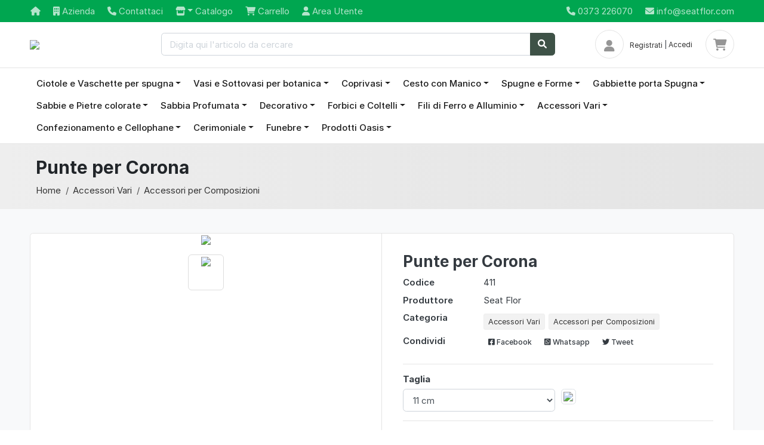

--- FILE ---
content_type: text/html
request_url: https://seatflor.com/accessori-vari/accessori-per-composizioni/punte-per-corona_153/
body_size: 15125
content:
<!DOCTYPE html>
<html lang="it-IT" prefix="og: http://ogp.me/ns#" class="no-js">
<head>
<meta http-equiv="Content-Type" content="text/html; charset=iso-8859-1" />
<meta http-equiv="X-UA-Compatible" content="IE=edge">
<meta http-equiv="pragma" content="no-cache" />
<meta http-equiv="cache-control" content="max-age=604800" />
<meta name="viewport" content="width=device-width, initial-scale=1, maximum-scale=1">

<title>&#8730; Punte per Corona</title>


<!-- Google Tag Manager -->
<script>(function(w,d,s,l,i){w[l]=w[l]||[];w[l].push({'gtm.start': new Date().getTime(),event:'gtm.js'});var f=d.getElementsByTagName(s)[0],j=d.createElement(s),dl=l!='dataLayer'?'&l='+l:'';j.async=true;j.src='https://www.googletagmanager.com/gtm.js?id='+i+dl;f.parentNode.insertBefore(j,f);
})(window,document,'script','dataLayer','GTM-P5958BL');</script>
<!-- End Google Tag Manager -->


<!-- SEO OPTIMIZATION START -->
<meta name="description" content="Punte per Corona">

<meta name="keywords" content="Punte per Corona">

<meta name="dc.title" lang="it" content="&#8730; Punte per Corona">
<meta name="language" content="it">
<meta name="robots" content="index,follow">
<meta name="revisit-after" content="7">
<link rel="canonical" href="https://decomadeinitaly.com/accessori-vari/accessori-per-composizioni/punte-per-corona_153/"/>
<meta property="og:locale" content="it_IT" />
<meta property="og:type" content="website" />
<meta property="og:title" content="&#8730; Punte per Corona" />
<meta property="og:description" content="Punte per Corona" />
<meta property="og:url" content="https://decomadeinitaly.com/accessori-vari/accessori-per-composizioni/punte-per-corona_153/" />
<meta property="og:image" content="http://seatflor.netmanager.it/public/seatflor/doc/articoli/153/foto/PhotoRoom-20220209_144506.png"/>
<meta name="twitter:card" content="summary"/>
<meta name="twitter:url" content="https://decomadeinitaly.com/accessori-vari/accessori-per-composizioni/punte-per-corona_153/"/>
<meta name="twitter:title" content="&#8730; Punte per Corona"/>
<meta name="twitter:description" content="Punte per Corona"/>
<meta name="twitter:image" content="http://seatflor.netmanager.it/public/seatflor/doc/articoli/153/foto/PhotoRoom-20220209_144506.png"/>
<!-- SEO OPTIMIZATION END -->

<!-- jQuery -->
<script src="/template/js/jquery-2.0.0.min.js" type="text/javascript"></script>
<script type="text/javascript" src="/include/scripts/jQuery/get_valori/get_valori.js?ver=01"></script>

<!-- Bootstrap4 files-->
<script src="/template/js/bootstrap.bundle.min.js" type="text/javascript"></script>
<link href="/template/css/bootstrap.css" rel="stylesheet" type="text/css"/>

<!-- Fonticons -->
<!-- <link href="/template/fonts/fontawesome/css/all.min.css" type="text/css" rel="stylesheet"> -->
<!-- <link href="https://cdnjs.cloudflare.com/ajax/libs/font-awesome/6.0.0-beta3/css/all.min.css" type="text/css" rel="stylesheet"> -->
<!-- CDN Font Awesome CSS -->
<link href="https://cdnjs.cloudflare.com/ajax/libs/font-awesome/6.0.0-beta3/css/all.min.css" type="text/css" rel="stylesheet">
<link href="/template/fonts/feathericons/css/iconfont.css" rel="stylesheet" type="text/css" />
<link href="/template/fonts/material-icons/css/materialdesignicons.css" rel="stylesheet" type="text/css" />

<!-- custom style -->
<link href="/template/css/ui.css" rel="stylesheet" type="text/css"/>
<link href="/template/css/responsive.css" rel="stylesheet" />

<!-- plugin: owl carousel  -->
<link href="/template/plugins/owlcarousel/assets/owl.carousel.css" rel="stylesheet">
<link href="/template/plugins/owlcarousel/assets/owl.theme.default.css" rel="stylesheet">
<script src="/template/plugins/owlcarousel/owl.carousel.min.js"></script>

<script type="text/javascript">
/// some script

// jquery ready start
$(document).ready(function() {
	// jQuery code


    /////////////////  items slider. /plugins/owlcarousel/
    if ($('.slider-banner-owl').length > 0) { // check if element exists
        $('.slider-banner-owl').owlCarousel({
            loop:false,
            margin:0,
            items: 1,
            dots: false,
            nav:true,
            navText: ["<i class='fa fa-chevron-left'></i>", "<i class='fa fa-chevron-right'></i>"],
        });
    } // end if 

    /////////////////  items slider. /plugins/owlslider/
    if ($('.slider-items-owl').length > 0) { // check if element exists
        $('.slider-items-owl').owlCarousel({
            loop:false,
            margin:10,
            nav:true,
            navText: ["<i class='fa fa-chevron-left'></i>", "<i class='fa fa-chevron-right'></i>"],
            responsive:{
                0:{
                    items:1
                },
                640:{
                    items:3
                },
                1024:{
                    items:6
                }
            }
        })
    } // end if

    /////////////////  items slider. /plugins/owlcarousel/
    if ($('.slider-custom-owl').length > 0) { // check if element exists
        var slider_custom_owl = $('.slider-custom-owl');
        slider_custom_owl.owlCarousel({
            loop: false,
            margin:15,
            items: 2,
            nav: false,
        });

        // for custom navigation
        $('.owl-prev-custom').click(function(){
            slider_custom_owl.trigger('prev.owl.carousel');
        });

        $('.owl-next-custom').click(function(){
           slider_custom_owl.trigger('next.owl.carousel');
        });

    } // end if 



}); 
// jquery end
</script>
<!-- custom javascript -->
<script src="/include/scripts/script.js" type="text/javascript"></script>
<script src="/include/scripts/fixmail.js" type="text/javascript"></script>

<!-- BEGIN CSS for this page -->
<link rel="stylesheet" href="/template/plugins/fancybox/jquery.fancybox.min.css" />
<!-- END CSS for this page -->


<link rel="apple-touch-icon-precomposed" sizes="144x144" href="/img/seatflor.com/ico/apple-touch-icon-144x144.png">
<link rel="apple-touch-icon-precomposed" sizes="114x114" href="/img/seatflor.com/ico/apple-touch-icon-114x114.png">
<link rel="apple-touch-icon-precomposed" sizes="72x72" href="/img/seatflor.com/ico/apple-touch-icon-72x72.png">
<link rel="apple-touch-icon-precomposed" href="/img/seatflor.com/ico/apple-touch-icon-57x57.png">
<link rel="shortcut icon" href="/img/seatflor.com/ico/favicon.png">


<!-- SEO OPTIMIZATION START -->
<meta name="description" content="Punte per Corona">

<meta name="keywords" content="Punte per Corona">

<meta name="dc.title" lang="it" content="&#8730; Punte per Corona">
<meta name="language" content="it">
<meta name="robots" content="index,follow">
<meta name="revisit-after" content="7">
<link rel="canonical" href="https://decomadeinitaly.com/accessori-vari/accessori-per-composizioni/punte-per-corona_153/"/>
<meta property="og:locale" content="it_IT" />
<meta property="og:type" content="website" />
<meta property="og:title" content="&#8730; Punte per Corona" />
<meta property="og:description" content="Punte per Corona" />
<meta property="og:url" content="https://decomadeinitaly.com/accessori-vari/accessori-per-composizioni/punte-per-corona_153/" />
<meta property="og:image" content="http://seatflor.netmanager.it/public/seatflor/doc/articoli/153/foto/PhotoRoom-20220209_144506.png"/>
<meta name="twitter:card" content="summary"/>
<meta name="twitter:url" content="https://decomadeinitaly.com/accessori-vari/accessori-per-composizioni/punte-per-corona_153/"/>
<meta name="twitter:title" content="&#8730; Punte per Corona"/>
<meta name="twitter:description" content="Punte per Corona"/>
<meta name="twitter:image" content="http://seatflor.netmanager.it/public/seatflor/doc/articoli/153/foto/PhotoRoom-20220209_144506.png"/>
<!-- SEO OPTIMIZATION END -->
<link href="/template/css/custom.asp?azienda_colore=00A650" rel="stylesheet" />
</head>
<body><style>
.navbar-nav {
flex-wrap: wrap; /* consente di andare a capo */
}

.navbar-nav .nav-link {
white-space: normal; /* permette di spezzare il testo su più righe */
padding: 0.5rem 0.75rem; /* (opzionale) stringe un po' i bottoni */
}
</style>

<!-- fixed-top -->
<nav class="navbar navbar-dark navbar-expand p-0 bg-primary fixed-top">
<div class="container ">
<!-- <nav class="navbar p-md-0 navbar-expand-sm navbar-light border-bottom">
<div class="container"> -->
  <button class="navbar-toggler" type="button" data-toggle="collapse" data-target="#navbarTop4" aria-controls="navbarNav" aria-expanded="false" aria-label="Toggle navigation">
    <span class="navbar-toggler-icon"></span>
  </button>
  <div class="collapse navbar-collapse" id="navbarTop4">
    <ul class="navbar-nav mr-auto">
    	<li class="nav-item dropdown">
       <li><a href="/" class="nav-link"> <i class="fa fa-home"></i></a></li>
       
       
       <li><a href="/azienda/" class="nav-link" title="Azienda"><i class="fa fa-building"></i><span class="float-right d-none d-md-block">&nbsp;Azienda</span></a></li>
       
       <li>
       <a href="/contattaci/" class="nav-link" title="Contattaci"><i class="fa fa-phone"></i><span class="float-right d-none d-md-block">&nbsp;Contattaci</span></a>
       
       
       </li>
       
       <li class="nav-item dropdown">
       <a href="#" class="nav-link dropdown-toggle" data-toggle="dropdown"><i class="fa fa-store"></i><span class="float-right d-none d-md-block">&nbsp;Catalogo</span></a>
      			<ul class="dropdown-menu small">
      			  
           <li><a class="dropdown-item" title="Ciotole e Vaschette per spugna" href="/ciotole-e-vaschette-per-spugna/">Ciotole e Vaschette per spugna</a></li>
           
           <li><a class="dropdown-item" title="Vasi e Sottovasi per botanica" href="/vasi-e-sottovasi-per-botanica/">Vasi e Sottovasi per botanica</a></li>
           
           <li><a class="dropdown-item" title="Coprivasi" href="/coprivasi/">Coprivasi</a></li>
           
           <li><a class="dropdown-item" title="Cesto con Manico" href="/cesto-con-manico/">Cesto con Manico</a></li>
           
           <li><a class="dropdown-item" title="Spugne e Forme" href="/spugne-e-forme/">Spugne e Forme</a></li>
           
           <li><a class="dropdown-item" title="Gabbiette porta Spugna" href="/gabbiette-porta-spugna/">Gabbiette porta Spugna</a></li>
           
           <li><a class="dropdown-item" title="Sabbie e Pietre colorate" href="/sabbie-e-pietre-colorate/">Sabbie e Pietre colorate</a></li>
           
           <li><a class="dropdown-item" title="Sabbia Profumata" href="/sabbia-profumata/">Sabbia Profumata</a></li>
           
           <li><a class="dropdown-item" title="Decorativo" href="/decorativo/">Decorativo</a></li>
           
           <li><a class="dropdown-item" title="Forbici e Coltelli" href="/forbici-e-coltelli/">Forbici e Coltelli</a></li>
           
           <li><a class="dropdown-item" title="Fili di Ferro e Alluminio" href="/fili-di-ferro-e-alluminio/">Fili di Ferro e Alluminio</a></li>
           
           <li><a class="dropdown-item" title="Accessori Vari" href="/accessori-vari/">Accessori Vari</a></li>
           
           <li><a class="dropdown-item" title="Confezionamento e Cellophane" href="/confezionamento-e-cellophane/">Confezionamento e Cellophane</a></li>
           
           <li><a class="dropdown-item" title="Cerimoniale" href="/cerimoniale/">Cerimoniale</a></li>
           
           <li><a class="dropdown-item" title="Funebre" href="/funebre/">Funebre</a></li>
           
      		 </ul>
    	  </li>
       
       </li>
       
       <li>
       <a href="/carrello/" class="nav-link" title="Carrello"><i class="fa fa-shopping-cart"></i><span class="float-right d-none d-md-block">&nbsp;Carrello</span></a>
       
       
       </li>
       
       <li>
       <a href="/area-utente/riepilogo-profilo/" class="nav-link" title="Area Utente"><i class="fa fa-user"></i><span class="float-right d-none d-md-block">&nbsp;Area Utente</span></a>
       
       
       </li>
       
       <!-- <li><a href="/catalogo-generale-in-pdf/" class="nav-link"> <i class="fa fa-file-pdf"></i> Catalogo PDF </a></li> -->
		 	<!-- <a href="#" class="nav-link dropdown-toggle" data-toggle="dropdown">   Lingua </a>
		    <ul class="dropdown-menu small">
    <li><a class="dropdown-item" href="#">Italiano</a></li>
				<li><a class="dropdown-item" href="#">English</a></li>
		    </ul> -->
		</li>
		<!-- <li class="nav-item dropdown">
			<a href="#" class="nav-link dropdown-toggle" data-toggle="dropdown"> USD </a>
			<ul class="dropdown-menu small">
				<li><a class="dropdown-item" href="#">EUR</a></li>
				<li><a class="dropdown-item" href="#">AED</a></li>
				<li><a class="dropdown-item" href="#">RUBL </a></li>
		    </ul>
		</li> -->
    </ul>
    <div class="d-none d-md-block">
    <ul class="navbar-nav">
    <li><a href="callto:0373 226070" class="nav-link"> <i class="fa fa-phone"></i> 0373 226070 </a></li>
   	<li><a href="mailto:info@seatflor.com" class="nav-link"> <i class="fa fa-envelope"></i> info@seatflor.com </a></li>
   	</ul> <!-- list-inline //  -->
    </div>
  </div> <!-- navbar-collapse .// -->
</div> <!-- container //  -->
</nav>

<section class="header-main border-bottom"  style="margin-top: 35px;" ">
	<div class="container">
<div class="row align-items-center">
	<div class="col-lg-2 col-md-3 col-6">
		<a href="/" class="brand-wrap">
   
			<img class="logo" src="http://seatflor.netmanager.it/public/seatflor/img/seatflor_logo.gif">
		</a> <!-- brand-wrap.// -->
	</div>
	<div class="col-lg col-sm col-md col-6 flex-grow-0">
		
	</div> <!-- col.// -->
	<div class="col-lg  col-md-6 col-sm-12 col">

<script type="text/javascript" src="/include/ajax/dropdown/js/ajax.js"></script>
<script type="text/javascript" src="/include/ajax/dropdown/js/ajax-dynamic-list.js?version=1.3"></script>



		<form name="subform_testa" action="/catalogo/" method="post" class="search">
			<div class="input-group w-100">
			    <input type="text" name="word" value="" class="form-control" style="width:60%;" placeholder="Digita qui l'articolo da cercare" onkeyup="ajax_showOptions(this,'getCountriesByLetters', document.subform_testa, true)">
			    <input type="hidden" id="ragionesociale2_hidden" name="id">
       <!-- <select class="custom-select"  name="category_name">
						<option value="">All type</option><option value="codex">Special</option>
						<option value="comments">Only best</option>
						<option value="content">Latest</option>
				</select> -->
			    <div class="input-group-append">
			      <button class="btn btn-primary" type="submit">
			        <i class="fa fa-search"></i>
           
			      </button>
			    </div>
		    </div>
		</form> <!-- search-wrap .end// -->
  
	</div> <!-- col.// -->
	<div class="col-lg-3 col-sm-12 col-md-12 col-12">
		<div class="d-flex justify-content-md-end widgets-wrap">
			
				<div class="icontext">
					<div class="icon icon-sm border rounded-circle">
						<a href="/area-utente/riepilogo-profilo/" class="widget-header"><i class="fa fa-user"></i></a>
					</div>
					
     <div class="text">
						<small><a href="/area-utente/registrazione/" class="widget-header">Registrati</a> | <a href="/area-utente/riepilogo-profilo/">Accedi</a> </small>
					</div>
     
				</div>
			
   
     <a href="/carrello/" class="widget-header ml-4">
     <div class="icon icon-sm border rounded-circle"><i class="fa fa-shopping-cart"></i></div>
     
			</a>
   
   
		</div> <!-- widgets-wrap.// -->
	</div> <!-- col.// -->
</div> <!-- row.// -->
	</div> <!-- container.// -->
</section> <!-- header-main .// -->

 
<nav class="navbar navbar-main navbar-expand-lg border-bottom ">
  <div class="container">
    <button class="navbar-toggler" type="button" data-toggle="collapse" data-target="#main_nav4" aria-expanded="false" aria-label="Toggle navigation">
      <span class="navbar-toggler-icon"></span>
    </button>
    <div class="collapse navbar-collapse" id="main_nav4">
      <ul class="navbar-nav">
        
          <li class="nav-item dropdown">
            <a class="nav-link dropdown-toggle" title="Ciotole e Vaschette per spugna" href="/ciotole-e-vaschette-per-spugna/" data-toggle="dropdown" aria-haspopup="true" aria-expanded="false">Ciotole e Vaschette per spugna</a>
            
            <div class="dropdown-menu">
              <a class="dropdown-item" href="/ciotole-e-vaschette-per-spugna/" title="Ciotole e Vaschette per spugna">Tutti gli articoli di <strong>Ciotole e Vaschette per spugna</strong></a>
              <div class="dropdown-divider"></div>
              
              <a class="dropdown-item" href="/ciotole-e-vaschette-per-spugna/ciotole-per-fiori-recisi/" title="Ciotole per fiori recisi" >Ciotole per fiori recisi</a>
              
              <a class="dropdown-item" href="/ciotole-e-vaschette-per-spugna/vaschette-porta-spugna/" title="Vaschette Porta Spugna" >Vaschette Porta Spugna</a>
              
            </div>
          </li>
          
          <li class="nav-item dropdown">
            <a class="nav-link dropdown-toggle" title="Vasi e Sottovasi per botanica" href="/vasi-e-sottovasi-per-botanica/" data-toggle="dropdown" aria-haspopup="true" aria-expanded="false">Vasi e Sottovasi per botanica</a>
            
            <div class="dropdown-menu">
              <a class="dropdown-item" href="/vasi-e-sottovasi-per-botanica/" title="Vasi e Sottovasi per botanica">Tutti gli articoli di <strong>Vasi e Sottovasi per botanica</strong></a>
              <div class="dropdown-divider"></div>
              
              <a class="dropdown-item" href="/vasi-e-sottovasi-per-botanica/vasi-per-fiori/" title="Vasi per fiori" >Vasi per fiori</a>
              
              <a class="dropdown-item" href="/vasi-e-sottovasi-per-botanica/sottovasi/" title="Sottovasi" >Sottovasi</a>
              
            </div>
          </li>
          
          <li class="nav-item dropdown">
            <a class="nav-link dropdown-toggle" title="Coprivasi" href="/coprivasi/" data-toggle="dropdown" aria-haspopup="true" aria-expanded="false">Coprivasi</a>
            
            <div class="dropdown-menu">
              <a class="dropdown-item" href="/coprivasi/" title="Coprivasi">Tutti gli articoli di <strong>Coprivasi</strong></a>
              <div class="dropdown-divider"></div>
              
              <a class="dropdown-item" href="/coprivasi/coprivasi/" title="Coprivasi" >Coprivasi</a>
              
            </div>
          </li>
          
          <li class="nav-item dropdown">
            <a class="nav-link dropdown-toggle" title="Cesto con Manico" href="/cesto-con-manico/" data-toggle="dropdown" aria-haspopup="true" aria-expanded="false">Cesto con Manico</a>
            
            <div class="dropdown-menu">
              <a class="dropdown-item" href="/cesto-con-manico/" title="Cesto con Manico">Tutti gli articoli di <strong>Cesto con Manico</strong></a>
              <div class="dropdown-divider"></div>
              
              <a class="dropdown-item" href="/cesto-con-manico/cesto-con-manico/" title="Cesto con Manico" >Cesto con Manico</a>
              
            </div>
          </li>
          
          <li class="nav-item dropdown">
            <a class="nav-link dropdown-toggle" title="Spugne e Forme" href="/spugne-e-forme/" data-toggle="dropdown" aria-haspopup="true" aria-expanded="false">Spugne e Forme</a>
            
            <div class="dropdown-menu">
              <a class="dropdown-item" href="/spugne-e-forme/" title="Spugne e Forme">Tutti gli articoli di <strong>Spugne e Forme</strong></a>
              <div class="dropdown-divider"></div>
              
              <a class="dropdown-item" href="/spugne-e-forme/spugne-per-fiori/" title="Spugne per Fiori" >Spugne per Fiori</a>
              
              <a class="dropdown-item" href="/spugne-e-forme/forme-di-spugna/" title="Forme di Spugna" >Forme di Spugna</a>
              
            </div>
          </li>
          
          <li class="nav-item dropdown">
            <a class="nav-link dropdown-toggle" title="Gabbiette porta Spugna" href="/gabbiette-porta-spugna/" data-toggle="dropdown" aria-haspopup="true" aria-expanded="false">Gabbiette porta Spugna</a>
            
            <div class="dropdown-menu">
              <a class="dropdown-item" href="/gabbiette-porta-spugna/" title="Gabbiette porta Spugna">Tutti gli articoli di <strong>Gabbiette porta Spugna</strong></a>
              <div class="dropdown-divider"></div>
              
              <a class="dropdown-item" href="/gabbiette-porta-spugna/gabbiette-porta-spugna/" title="Gabbiette porta spugna" >Gabbiette porta spugna</a>
              
            </div>
          </li>
          
          <li class="nav-item dropdown">
            <a class="nav-link dropdown-toggle" title="Sabbie e Pietre colorate" href="/sabbie-e-pietre-colorate/" data-toggle="dropdown" aria-haspopup="true" aria-expanded="false">Sabbie e Pietre colorate</a>
            
            <div class="dropdown-menu">
              <a class="dropdown-item" href="/sabbie-e-pietre-colorate/" title="Sabbie e Pietre colorate">Tutti gli articoli di <strong>Sabbie e Pietre colorate</strong></a>
              <div class="dropdown-divider"></div>
              
              <a class="dropdown-item" href="/sabbie-e-pietre-colorate/sabbie-colorate/" title="Sabbie colorate" >Sabbie colorate</a>
              
              <a class="dropdown-item" href="/sabbie-e-pietre-colorate/granulati-colorati/" title="Granulati colorati" >Granulati colorati</a>
              
              <a class="dropdown-item" href="/sabbie-e-pietre-colorate/pietre-colorate/" title="Pietre colorate" >Pietre colorate</a>
              
              <a class="dropdown-item" href="/sabbie-e-pietre-colorate/pietre-per-giardini/" title="Pietre per Giardini" >Pietre per Giardini</a>
              
            </div>
          </li>
          
          <li class="nav-item dropdown">
            <a class="nav-link dropdown-toggle" title="Sabbia Profumata" href="/sabbia-profumata/" data-toggle="dropdown" aria-haspopup="true" aria-expanded="false">Sabbia Profumata</a>
            
            <div class="dropdown-menu">
              <a class="dropdown-item" href="/sabbia-profumata/" title="Sabbia Profumata">Tutti gli articoli di <strong>Sabbia Profumata</strong></a>
              <div class="dropdown-divider"></div>
              
              <a class="dropdown-item" href="/sabbia-profumata/sabbia-profumata/" title="Sabbia Profumata" >Sabbia Profumata</a>
              
            </div>
          </li>
          
          <li class="nav-item dropdown">
            <a class="nav-link dropdown-toggle" title="Decorativo" href="/decorativo/" data-toggle="dropdown" aria-haspopup="true" aria-expanded="false">Decorativo</a>
            
            <div class="dropdown-menu">
              <a class="dropdown-item" href="/decorativo/" title="Decorativo">Tutti gli articoli di <strong>Decorativo</strong></a>
              <div class="dropdown-divider"></div>
              
              <a class="dropdown-item" href="/decorativo/ghiaccio-artificiale/" title="Ghiaccio artificiale" >Ghiaccio artificiale</a>
              
              <a class="dropdown-item" href="/decorativo/gocce-di-plastica/" title="Gocce di plastica" >Gocce di plastica</a>
              
              <a class="dropdown-item" href="/decorativo/perline-e-glitter/" title="Perline e Glitter" >Perline e Glitter</a>
              
            </div>
          </li>
          
          <li class="nav-item dropdown">
            <a class="nav-link dropdown-toggle" title="Forbici e Coltelli" href="/forbici-e-coltelli/" data-toggle="dropdown" aria-haspopup="true" aria-expanded="false">Forbici e Coltelli</a>
            
            <div class="dropdown-menu">
              <a class="dropdown-item" href="/forbici-e-coltelli/" title="Forbici e Coltelli">Tutti gli articoli di <strong>Forbici e Coltelli</strong></a>
              <div class="dropdown-divider"></div>
              
              <a class="dropdown-item" href="/forbici-e-coltelli/forbici-e-coltelli/" title="Forbici e Coltelli" >Forbici e Coltelli</a>
              
            </div>
          </li>
          
          <li class="nav-item dropdown">
            <a class="nav-link dropdown-toggle" title="Fili di Ferro e Alluminio" href="/fili-di-ferro-e-alluminio/" data-toggle="dropdown" aria-haspopup="true" aria-expanded="false">Fili di Ferro e Alluminio</a>
            
            <div class="dropdown-menu">
              <a class="dropdown-item" href="/fili-di-ferro-e-alluminio/" title="Fili di Ferro e Alluminio">Tutti gli articoli di <strong>Fili di Ferro e Alluminio</strong></a>
              <div class="dropdown-divider"></div>
              
              <a class="dropdown-item" href="/fili-di-ferro-e-alluminio/filo-metallico/" title="Filo metallico" >Filo metallico</a>
              
              <a class="dropdown-item" href="/fili-di-ferro-e-alluminio/filo-decorativo/" title="Filo decorativo" >Filo decorativo</a>
              
            </div>
          </li>
          
          <li class="nav-item dropdown">
            <a class="nav-link dropdown-toggle" title="Accessori Vari" href="/accessori-vari/" data-toggle="dropdown" aria-haspopup="true" aria-expanded="false">Accessori Vari</a>
            
            <div class="dropdown-menu">
              <a class="dropdown-item" href="/accessori-vari/" title="Accessori Vari">Tutti gli articoli di <strong>Accessori Vari</strong></a>
              <div class="dropdown-divider"></div>
              
              <a class="dropdown-item" href="/accessori-vari/accessori-per-composizioni/" title="Accessori per Composizioni" >Accessori per Composizioni</a>
              
            </div>
          </li>
          
          <li class="nav-item dropdown">
            <a class="nav-link dropdown-toggle" title="Confezionamento e Cellophane" href="/confezionamento-e-cellophane/" data-toggle="dropdown" aria-haspopup="true" aria-expanded="false">Confezionamento e Cellophane</a>
            
            <div class="dropdown-menu">
              <a class="dropdown-item" href="/confezionamento-e-cellophane/" title="Confezionamento e Cellophane">Tutti gli articoli di <strong>Confezionamento e Cellophane</strong></a>
              <div class="dropdown-divider"></div>
              
              <a class="dropdown-item" href="/confezionamento-e-cellophane/materiale-per-confezionamento/" title="Materiale per confezionamento" >Materiale per confezionamento</a>
              
              <a class="dropdown-item" href="/confezionamento-e-cellophane/cellophane/" title="Cellophane" >Cellophane</a>
              
              <a class="dropdown-item" href="/confezionamento-e-cellophane/nastri/" title="Nastri" >Nastri</a>
              
            </div>
          </li>
          
          <li class="nav-item dropdown">
            <a class="nav-link dropdown-toggle" title="Cerimoniale" href="/cerimoniale/" data-toggle="dropdown" aria-haspopup="true" aria-expanded="false">Cerimoniale</a>
            
            <div class="dropdown-menu">
              <a class="dropdown-item" href="/cerimoniale/" title="Cerimoniale">Tutti gli articoli di <strong>Cerimoniale</strong></a>
              <div class="dropdown-divider"></div>
              
              <a class="dropdown-item" href="/cerimoniale/cerimoniale/" title="Cerimoniale" >Cerimoniale</a>
              
            </div>
          </li>
          
          <li class="nav-item dropdown">
            <a class="nav-link dropdown-toggle" title="Funebre" href="/funebre/" data-toggle="dropdown" aria-haspopup="true" aria-expanded="false">Funebre</a>
            <div class="dropdown-menu">
            
            <a class="dropdown-item" href="/funebre/" title="Funebre">Tutti gli articoli di <strong>Funebre</strong></a>
            
          </li>
          
          <li class="nav-item dropdown">
            <a class="nav-link dropdown-toggle" title="Prodotti Oasis" href="/prodotti-oasis/" data-toggle="dropdown" aria-haspopup="true" aria-expanded="false">Prodotti Oasis</a>
            <div class="dropdown-menu">
            
            <a class="dropdown-item" title="Spugne Oasis" href="/spugne-e-forme/spugne-per-fiori/?word=oasis">Spugne Oasis</a>
            
            <a class="dropdown-item" title="Accessori Oasis" href="/accessori-vari/?word=oasis">Accessori Oasis</a>
            
            </div>
            
          </li>
          
      </ul>
    </div> <!-- collapse .// -->
  </div> <!-- container .// -->
</nav> <!-- navbar main end.// -->


</header> <!-- section-header.// --><!-- ========================= SECTION PAGETOP ========================= -->

<section class="section-pagetop bg" sstyle="linear-gradient(135deg, #cccccc, #ffffff);">
<div class="container">
	<h1 class="title-page">Punte per Corona</h1>
	<nav>
	<ol class="breadcrumb text-white">
	    <li class="breadcrumb-item"><a href="/">Home</a></li>
	    
     <li class="breadcrumb-item"><a href="/accessori-vari/" title="Accessori Vari">Accessori Vari</a></li>
     
     <li class="breadcrumb-item"><a href="/accessori-vari/accessori-per-composizioni/" title="Accessori per Composizioni">Accessori per Composizioni</a></li>
     
	    <!-- <li class="breadcrumb-item active" aria-current="page">Great articles</li> -->
	</ol>  
	</nav>
</div> <!-- container //  -->
</section>
<!-- ========================= SECTION INTRO END// ========================= -->
  
<form name="subform_articolo" id="subform_articolo" method="post" action="/carrello/" target="save" ttarget="_blank">

<section class="section-content padding-y bg">
<div class="container">

<!-- ============================ COMPONENT 3 ================================= -->
<div class="card">
  <div class="row no-gutters">
		  <aside class="col-sm-6 border-right">
      <article class="gallery-wrap"> 
	
<div class="img-big-wrap">
        

        <a data-fancybox="gallery_1086" href="http://seatflor.netmanager.it/public/seatflor/doc/articoli/153/foto/varianti/1086/punta 10 tecnica.png" class="item-thumb" data-caption="Codice: 411 | Punte per Corona"><img id="img1" class="img-fluid" src="http://seatflor.netmanager.it/public/seatflor/doc/articoli/153/foto/varianti/1086/punta 10 tecnica.png"></a>
       	</div> 
        <!-- img-big-wrap.// -->
	       
        
        <div class="thumbs-wrap">
        
        
            <a class="item-thumb" onclick="changeImage('http://seatflor.netmanager.it/public/seatflor/doc/articoli/153/foto/varianti/1086/punta 10 tecnica.png');selectColore(1086);updateItemData(153,1086);"><img src="http://seatflor.netmanager.it/public/seatflor/doc/articoli/153/foto/varianti/1086/punta 10 tecnica.png"></a>
            <!-- <div style="display:none;">
              <a data-fancybox="gallery_1086" href="https://lipsum.app/id/60/1600x1200">
                <img class="rounded" src="https://lipsum.app/id/60/200x150" />
              </a>
              <a data-fancybox="gallery_1086" href="https://lipsum.app/id/61/1600x1200">
                <img class="rounded" src="https://lipsum.app/id/61/200x150" />
              </a>
            </div> -->
            
              <div style="display:none;">
              
                      <a data-fancybox="gallery_1086" href="http://seatflor.netmanager.it/public/seatflor/doc/articoli/153/foto/varianti/1086/PhotoRoom-20220209_144506.png"><img src="http://seatflor.netmanager.it/public/seatflor/doc/articoli/153/foto/varianti/1086/PhotoRoom-20220209_144506.png"></a>
                      
              </div>
              
       	</div> <!-- thumbs-wrap.// -->
                
   
      </article> <!-- gallery-wrap .end// -->
	   </aside>
  
		<main class="col-sm-6">
  
<article class="content-body">
	<h3 class="title">Punte per Corona</h3>
	
 <dl class="row">
  <dt class="col-sm-3">Codice</dt>
  <dd class="col-sm-9"><span id="codice">411</span></dd>

  
  <dt class="col-sm-3">Produttore</dt>
  <dd class="col-sm-9">
  Seat Flor
  </dd>
  
  <dt class="col-sm-3">Categoria</dt>
  <dd class="col-sm-9">
  <span class="tag"> <a href="/accessori-vari/" title="Accessori Vari">Accessori Vari</a> </span> 
  <span class="tag"> <a href="/accessori-vari/accessori-per-composizioni/" title="Accessori per Composizioni">Accessori per Composizioni</a> </span>
  </dd>
  
  <dt class="col-sm-3">Condividi</dt>
  <dd class="col-sm-9">
  <a class="btn btn-sm btn-social btn-fb" href="https://www.facebook.com/sharer/sharer.php?u=https://decomadeinitaly.com/accessori-vari/accessori-per-composizioni/punte-per-corona_153/" target="_blank" title="Condividi su Facebook"><i class="fab fa-facebook-square"></i> Facebook</a>
  <a class="btn btn-sm btn-social btn-ws" href="https://api.whatsapp.com/send?text=https://decomadeinitaly.com/accessori-vari/accessori-per-composizioni/punte-per-corona_153/" target="_blank" title="Condividi su Instagram"><i class="fab fa-whatsapp-square"></i> Whatsapp</a>
  <a class="btn btn-sm btn-social btn-tw" href="https://twitter.com/intent/tweet?text=Punte per Corona&amp;url=https://decomadeinitaly.com/accessori-vari/accessori-per-composizioni/punte-per-corona_153/" target="_blank" title="Condividi su Twitter"><i class="fab fa-twitter"></i> Tweet</a>
  </dd>
  
</dl>

 <div style="display:none;" class="rating-wrap mb-3">
		<span class="badge badge-warning"> <i class="fa fa-star"></i> 3.8</span>
		<small class="text-muted ml-2">45 reviews</small>
	</div> 
	

<hr>


<div class="form-row">
	<div class="col-6">
		<h6>Taglia</h6>
   <select class="form-control" id="cmb_dimensioni" onchange="updateItemData(153)">
	  		<!-- <option value=""> Seleziona -->
     
       <option value="11 cm"  selected  > 
       11 cm
       </option>
       
       <option value="15 cm"  > 
       15 cm
       </option>
       
       <option value="18 cm"  > 
       18 cm
       </option>
       
       <option value="25 cm"  > 
       25 cm
       </option>
       
	  	</select>
	</div> <!-- col.// -->
 <div class="col-6">
	<h6>&nbsp;</h6>
	  
   <a id="img_taglia" style="display:" data-fancybox="gallery" href="http://seatflor.netmanager.it/public/seatflor/doc/articoli/153/foto/varianti/1086/PhotoRoom-20220209_144506.png" class="item-thumb"><img src="http://seatflor.netmanager.it/public/seatflor/doc/articoli/153/foto/varianti/1086/PhotoRoom-20220209_144506.png" border="0" class="img-thumbnail"></a>
   
 </div> <!-- col.// -->
</div> <!-- row.// -->
<hr>

<div class="form-group">
<h6>Colore</h6>
  <div id="color_btns">
  	
     <label class="js-check btn btn-check  active  color_1086">
  		   <input type="radio"  checked  name="cmb_colore" value="Nero" onchange="updateItemData(153, 1086);changeImage('http://seatflor.netmanager.it/public/seatflor/doc/articoli/153/foto/varianti/1086/punta 10 tecnica.png', 153);" id="cmb_colore_1086">
  		   <span>Nero</span>
  	  </label>
  	
   
  </div>
</div>
<hr>


<div class="form-row">
	
 <div class="col-sm-12 col-md-6 col-lg-6 col-xl-6">
  <h6>
  Quantità da ordinare:
  <br>
  
  </h6>
  
  <div class="input-group input-spinner">
				<div class="input-group-prepend">
				<button class="btn btn-light" type="button" id="button-plus" onclick="qtySpinUpd(-1, 1, $('#giacenza_utilizzo_libero').val(),$('#quantita'));"> <i class="fa fa-minus"></i> </button>
				</div>
				<input type="text" class="form-control" id="quantita" name="quantita" value="1">
				<div class="input-group-append">
				<button class="btn btn-light" type="button" id="button-minus" onclick="qtySpinUpd(1, 1, $('#giacenza_utilizzo_libero').val(),$('#quantita'));"> <i class="fa fa-plus"></i> </button>
				</div>
			</div> <!-- input-group.// -->
   <p class="small">Ordine minimo  N.1 pezzi</p>
   <h5>
     
     <span id="item_available" class="badge badge-success" style="width:150px;">
     <i class="icon-xs rounded-circle fa fa-check"></i> Disponibile
     </span>
     
   </h5>
	</div> <!-- col.// -->
<script>
function qtySpinUpd(step, min = 1, max = 20, qta) {
var currentVal = parseInt(qta.val());
currentVal = currentVal + step;
if (currentVal < min) currentVal = min;
if (currentVal > max) currentVal = max;
qta.val(currentVal);
}
</script>
 
 <div class="col-sm-12 col-md-6 col-lg-6 col-xl-6">
		<h6>Prezzo unitario:</h6>
  <article class="card item-pricing mb-3" id="registrazione">
			<h6 class="card-header">
    Registrati <span class="badge badge-success">GRATIS</span> per scoprire il prezzo ! 
    <br>
    Otterrai:
			</h6>	
			<div class="card-body">
				<ul class="list-check" sstyle="min-height:200px">
    		<li>Acquisti Rapidi senza immissione dei dati</li>
      <li>Scontistica riservata</li>
    		<li>Promozioni periodiche</li>
    		<li>Spedizione gratuita</li>
    	</ul>
    <!-- <a href="#modal-accesso" class="btn btn-primary btn-block" data-target="#modal-accesso" data-toggle="modal">Accedi</a> -->
				<a href="/area-utente/riepilogo-profilo/" class="btn btn-success btn-sm"><i class="fa fa-right-to-bracket"></i> Accedi !</a>
    <a href="/area-utente/registrazione/" class="btn btn-success btn-sm"><i class="fa fa-user"></i> Registrati !</a>
			</div> <!-- card-body.// -->
		</article> <!-- item-pricing .// -->
 </div>
 
<!-- Accesso -->
<div class="modal fade modal-accesso" id="modal-accesso" tabindex="-1" role="dialog" aria-labelledby="modal-accesso" aria-hidden="true">
  <div class="modal-dialog modal-dialog-centered" role="document">
    <div class="modal-content">
      <div class="modal-header">
      <h5 class="modal-title" id="exampleModalLabel2">Accesso Area Riservata</h5>
      <button type="button" class="close" data-dismiss="modal" aria-label="Close">
      <span aria-hidden="true">&times;</span>
      </button>
      </div>
      <div class="modal-body">
<!--include virtual="/include/shop/05_area_clienti/02_login_form.asp" -->      
      </div>
      <div class="modal-footer">
      <button type="button" class="btn btn-secondary" data-dismiss="modal">Chiudi</button>
      </div>
    </div>
  </div>
</div>

<!-- Registrazione -->
<div class="modal fade modal-registrazione" id="modal-registrazione" tabindex="-1" role="dialog" aria-labelledby="modal-registrazione" aria-hidden="true">
  <div class="modal-dialog modal-dialog-centered" role="document">
    <div class="modal-content">
      <div class="modal-header">
      <h5 class="modal-title" id="exampleModalLabel2">Registrazione Utente</h5>
      <button type="button" class="close" data-dismiss="modal" aria-label="Close">
      <span aria-hidden="true">&times;</span>
      </button>
      </div>
      <div class="modal-body">
      </div>
      <div class="modal-footer">
      <button type="button" class="btn btn-secondary" data-dismiss="modal">Chiudi</button>
      <button type="button" class="btn btn-success">Accedi</button>
      </div>
    </div>
  </div>
</div>
 
 
 
</div> <!-- row.// -->


<div class="alert alert-success text-left-dark mt-3">
  <figure class="itemside">
				<div class="aside">
					<span class="icon-sm rounded-circle bg-warning">
						<i class="fa fa-user white"></i>
					</span>
				</div>
				<figcaption class="info">
					<h5 class="title">Hai bisogno di piccole quantità?</h5>
					<p>Acquista questo articolo sul sito dedicato ai privati, potrai eseguire anche ordini per quantità minime.</p>
     <a target="_blank" href="https://decomadeinitaly.com/accessori-vari/accessori-per-composizioni/punte-per-corona_153/" class="btn btn-warning"> Vai al sito dedicato alle piccole quantità</a>
				</figcaption>
			</figure> <!-- iconbox // -->
</div>


<hr>
<strong>Punte per Corona</strong>
<p>Punte per fiori corona,<br>In plastica pst antiurto facilitano l'inserimento del fiore nella corona, legando il gambo alla punta in plastica tramite il filo di ferro.<br><br>4 misure a disposizione:<br><br>cm 11 confezione da 1000 pz.<br>cm 15 confezione da 1000 pz.<br>cm 18 confezione da 1000 pz.<br>cm 25 confezione da   500 pz.<br><br>prodotto da Seat Flor srl<br>100% Made in Italy</p>

<!-- <ul class="list-check mb-4">
	<li>Best performance of battery</li>
	<li>5 years warranty for this product</li>
	<li>Best performance of battery</li>
</ul> -->
<a id="link_modulo_richiesta_informazioni" name="link_modulo_richiesta_informazioni"></a>
<br><br>

<div class="card shadow" id="modulo_richiesta_informazioni" style="display:none;">
  <div class="card-body">
				
  <div class="icontext align-items-start mr-4">
  		<span class="icon icon-md rounded-circle bg-primary">
  		  <i class="fa fa-info white"></i>
  		</span>
  		<div class="text">
  		  <h5 class="title">Richiesta Ordine/Informazioni</h5>
  		  <p class="text-muted small">Se desideri richiedere ulteriori informazioni, compila il modulo sottostante:</p>
  		</div>
	 </div> <!-- iconbox // -->
    
    <iframe id="iframeform" name="iframeform" width="100%" height="800" marginheight="0" marginwidth="0" scrolling="no" frameborder="0" src=""></iframe>

<script>
document.getElementById('iframeform').src = 'https://seatflor.netmanager.it/web/form/?id_azienda=1&language=it&pathname='+ location.pathname +'&title='+ document.title +'&interessato_a=Punte per Corona - Cod. 411';
</script>
    
  </div>
</div>

</article> <!-- product-info-aside .// -->
		</main> <!-- col.// -->
	</div> <!-- row.// -->
</div> <!-- card.// -->
<!-- ============================ COMPONENT 3 END .// ================================= -->

                       
<input type="hidden" title="id_articolo" name="id_articolo" id="id_articolo" value="153">
<input type="hidden" title="id_taglia_colore" name="id_taglia_colore" value="1086">     
<input type="hidden" title="codice" name="codice" value="411">
<input type="hidden" title="descrizione_breve" name="descrizione_breve" value="Punte per Corona">

<input type="hidden" title="taglia" name="taglia" id="taglia" value="11 cm">

<input type="hidden" title="colore" name="colore" id="colore" value="Nero">

<input type="hidden" title="giacenza_utilizzo_libero" name="giacenza_utilizzo_libero" id="giacenza_utilizzo_libero" value="50">
<input size="80" type="hidden" title="img_articolo" name="img_articolo" id="img_articolo" value="/public/seatflor/doc/articoli/153/foto/varianti/1086/punta 10 tecnica.png">
<input type="hidden" title="prezzo_euro" name="valore_iva" id="prezzo_euro" value="22,00">
<input type="hidden" title="prezzo_euro_listino_maggiorato" name="prezzo_euro_listino_maggiorato" id="prezzo_euro_listino_maggiorato" value="8,25">
<input type="hidden" title="prezzo_euro_listino_maggiorato_ivato" name="prezzo_euro_listino_maggiorato_ivato" id="prezzo_euro_ivato" value="10,07">
<input type="hidden" title="prezzo_euro" name="prezzo_euro" id="prezzo_euro" value="6,60">
<input type="hidden" title="prezzo_euro_ivato" name="prezzo_euro_ivato" id="prezzo_euro_ivato" value="8,05">
<input type="hidden" title="save_carrello" name="save_carrello" value="yes">
<input type="hidden" title="action" name="action" value="new">
<input type="hidden" title="id_session" name="id_session" value="20261302365283495730162">
<input type="hidden" title="data_mod" name="data_mod" value="30/01/2026 02:36:53">
<input type="hidden" name="ScreenWidth" value="">                  
<input type="hidden" name="ScreenHeight" value="">                  
</form>
<script>CheckScreenWidth();</script>
<iframe id="save" name="save" frameborder="0" scrolling="auto" width="100%" height="0" marginwidth="0" marginwidth="0" style="display:none;"></iframe>

<!--include virtual="/include/shop/03_scheda_prodotto/05_prodotti_correlati.asp" -->



</div>
</section>


<!-- Accesso -->
<div class="modal fade modal-accesso" id="modal-accesso" tabindex="-1" role="dialog" aria-labelledby="modal-accesso" aria-hidden="true">
  <div class="modal-dialog modal-dialog-centered" role="document">
    <div class="modal-content">
      <div class="modal-header">
      <h5 class="modal-title" id="exampleModalLabel2">Accesso Area Riservata</h5>
      <button type="button" class="close" data-dismiss="modal" aria-label="Close">
      <span aria-hidden="true">&times;</span>
      </button>
      </div>
      <div class="modal-body">
<form method="post" action="/accessori-vari/accessori-per-composizioni/punte-per-corona_153/" name="subform_login" id="subform_login" class="needs-validation" novalidate>
<div class="form-group">
  <div class="input-group">
    <div class="input-group-prepend">
    <span class="input-group-text"> <i class="fa fa-envelope"></i> </span>
    </div>
    <input type="email" name="userid_catalogo" id="userid_catalogo" required class="form-control" placeholder="Il tuo indirizzo EMail">
    <div class="invalid-feedback">Inserisci l'indirizzo E-Mail di registrazione</div>
  </div> <!-- input-group.// -->
</div> <!-- form-group// -->
<div class="form-group">
  <div class="input-group">
    <div class="input-group-prepend">
    <span class="input-group-text"> <i class="fa fa-lock"></i> </span>
    </div>
    <input data-parsley-trigger="change" name="pass_word_catalogo" id="pass_word_catalogo" required class="form-control" placeholder="La tua password" type="password">
    <div class="invalid-feedback">Inserisci la Password</div>
  </div> <!-- input-group.// -->
</div> <!-- form-group// -->
<div class="form-group"> 
<a href="/area-utente/password-dimenticata/">Hai dimenticato la password?</a>
</div> <!-- form-group form-check .// -->
<div class="form-group">
<button type="submit" class="btn btn-primary btn-block">Accedi</button>
</div> <!-- form-group// -->  
<input type="hidden" name="path_info" value="/accessori-vari/accessori-per-composizioni/punte-per-corona_153/">
<input type="hidden" name="dologin" value="yes">
<input type="hidden" name="do" value="yes">
</form>

      </div>
      <div class="modal-footer">
      <button type="button" class="btn btn-secondary" data-dismiss="modal">Chiudi</button>
      </div>
    </div>
  </div>
</div>
<!-- ========================= SECTION  ========================= -->
<section class="section-name bg padding-y">
<div class="container">

<!-- ============================ COMPONENT 1 ================================= -->
<div class="row">

<div class="col-md-3">
	<article class="card card-body">
		<figure class="text-center">
			<span class="rounded-circle icon-md bg-success"><i class="fa fa-handshake white"></i></span>
			<figcaption class="pt-4">
			<h5 class="title">Pagamenti Sicuri</h5>
			
   <p><p>Tramite PAYPAL, Carta di Credito o Bonifico Bancario</p></p>
			</figcaption>
		</figure> <!-- iconbox // -->
	</article> <!-- panel-lg.// -->
</div><!-- col // -->

<div class="col-md-3">
	<article class="card card-body">
		<figure class="text-center">
			<span class="rounded-circle icon-md bg-success"><i class="fa fa-running white"></i></span>
			<figcaption class="pt-4">
			<h5 class="title">Acquisto Facile</h5>
			
   <p><p>Registrati ed evita di inserire i tuoi dati ad ogni successivo ordine</p></p>
			</figcaption>
		</figure> <!-- iconbox // -->
	</article> <!-- panel-lg.// -->
</div><!-- col // -->

<div class="col-md-3">
	<article class="card card-body">
		<figure class="text-center">
			<span class="rounded-circle icon-md bg-success"><i class="fa fa-truck white"></i></span>
			<figcaption class="pt-4">
			<h5 class="title">Spedizione Gratuita</h5>
			
   <p><p>In 24 ORE, la spedizione &egrave; sempre gratis</p></p>
			</figcaption>
		</figure> <!-- iconbox // -->
	</article> <!-- panel-lg.// -->
</div><!-- col // -->

<div class="col-md-3">
	<article class="card card-body">
		<figure class="text-center">
			<span class="rounded-circle icon-md bg-success"><i class="fa fa-tag white"></i></span>
			<figcaption class="pt-4">
			<h5 class="title">Prezzi al netto dell'IVA</h5>
			
   <p><p>I prezzi esposti sono gi&agrave; al netto dell'iva che &egrave; per te detraibile.</p></p>
			</figcaption>
		</figure> <!-- iconbox // -->
	</article> <!-- panel-lg.// -->
</div><!-- col // -->

</div>
<!-- ============================ COMPONENT 1 END .// ================================= -->

</div><!-- container // -->
</section>
<!-- ========================= SECTION  END// ========================= --><!--include virtual="/include/70_our_brands.asp" -->

<!-- ========================= FOOTER ========================= -->
<footer class="section-footer border-top bg">
	<div class="container">
		<section class="footer-top  padding-y">
			<div class="row">
				<aside class="col-md-4 col-12">
					<article class="mr-md-4">
						<h5 class="title">SEAT FLOR SRL</h5>
						<!-- <p>Lorem ipsum dolor sit amet, consectetur adipiscing elit. Integer in feugiat lorem. </p> -->
						<ul class="list-icon">
							<li><i class="icon fa fa-map-marker"> </i>Strada Statale Paullese Km 30,200<br>26010 Bagnolo Cremasco (CR)<br>Italia </li>
							<li><i class="icon fa fa-envelope"> </i> <a href="mailto:info@seatflor.com">info@seatflor.com</a></li>
							<li><i class="icon fa fa-phone"> </i> 0373 226070</li>
       
							<!-- <li> <i class="icon fa fa-clock"> </i></li> -->
						</ul>
					</article>
				</aside>
				<aside class="col-md col-6">
					<h5 class="title"><i class="fa fa-info"></i> Informazioni</h5>
					<ul class="list-unstyled">
 						
       <li><a href="/azienda/" title="Azienda">Azienda</a></li>
       
					</ul>
     <h5 class="title"><i class="fa fa-cash-register"></i> Info acquisti</h5>
					<ul class="list-unstyled">
       
       <li><a href="/privacy/">Privacy</a></li><a href="/privacy/"></a>
       
       <li><a href="/condizioni-di-vendita/">Condizioni di Vendita</a></li><a href="/condizioni-di-vendita/"></a>
       
       <li><a href="/pagamenti-sicuri/">Pagamenti Sicuri</a></li><a href="/pagamenti-sicuri/"></a>
       
					</ul>
				</aside>
				<aside class="col-md col-6">
					<h5 class="title"><i class="fa fa-users"></i> Area Clienti</h5>
					<ul class="list-unstyled">
						 
       <li><a href="/area-utente/registrazione/" title="Registrazione">Registrazione</a></li>
       
       <li><a href="/area-utente/password-dimenticata/" title="Password dimenticata">Password dimenticata</a></li>
       
       <li><a href="/area-utente/riepilogo-profilo/" title="Riepilogo Profilo">Riepilogo Profilo</a></li>
       
       <li><a href="/area-utente/i-tuoi-dati/" title="I tuoi dati">I tuoi dati</a></li>
       
       <li><a href="/area-utente/le-tue-offerte/" title="Le tue offerte">Le tue offerte</a></li>
       
       <li><a href="/area-utente/i-tuoi-ordini/" title="I tuoi Ordini">I tuoi Ordini</a></li>
       
       <li><a href="/area-utente/le-tue-fatture/" title="Le tue Fatture">Le tue Fatture</a></li>
       
       <li><a href="/area-utente/i-tuoi-prodotti-preferiti/" title="I tuoi prodotti preferiti">I tuoi prodotti preferiti</a></li>
       
       <li><a href="/area-utente/impostazioni-profilo/" title="Impostazioni profilo">Impostazioni profilo</a></li>
       
					</ul>
				</aside>
				<aside class="col-md-4 col-12">
					
     

				</aside>
			</div> <!-- row.// -->
		</section>	<!-- footer-top.// -->

		<section class="footer-bottom border-top row">
			<div class="col-md-6">
				<p class="mb-0">
     
     <a href="/privacy/">Privacy</a> | 
     
     <a href="/condizioni-di-vendita/">Condizioni di Vendita</a> | 
     
     <a href="/pagamenti-sicuri/">Pagamenti Sicuri</a> | 
     
     
				</p>
			</div>
			<div class="col-md-6 text-md-right">
				<!-- <i class="fab fa-lg fa-cc-visa"></i>
				<i class="fab fa-lg fa-cc-paypal"></i>
				<i class="fab fa-lg fa-cc-mastercard"></i> -->
			</div>
		</section>
	</div><!-- //container -->
</footer>
<!-- ========================= FOOTER END // ========================= -->

<a id="back-to-top" href="#" class="btn btn-light btn-lg back-to-top" role="button"><i class="fas fa-chevron-up"></i></a>
<script>
$(document).ready(function(){
$(window).scroll(function () {
if ($(this).scrollTop() > 50) {
$('#back-to-top').fadeIn();
} else {
$('#back-to-top').fadeOut();
}

});
	$("[data-fancybox]").fancybox({
		thumbs : {
		autoStart   : true,   // Display thumbnails on opening
		hideOnClose : true     // Hide thumbnail grid when closing animation starts
	},
	});

// scroll body to 0px on click
$('#back-to-top').click(function () {
$('body,html').animate({
scrollTop: 0
}, 400);
return false;
});
});
</script>

<!-- BEGIN Java Script for this page -->
<script src="/template/plugins/fancybox/jquery.fancybox.min.js"></script>

<!-- sweetalert -->
<script src="/template/plugins/sweetalert/sweetalert.min.js"></script>
<!-- Counter-Up -->
<script src="/template/plugins/waypoints/lib/jquery.waypoints.min.js"></script>
<script src="/template/plugins/counterup/jquery.counterup.min.js"></script>

<!-- BEGIN Java Script for this page -->
<script src="/template/plugins/parsleyjs/parsley.min.js"></script>
<script>
$(function () {
var $sections = $('.form-section');

function navigateTo(index) {
// Mark the current section with the class 'current'
$sections
.removeClass('current')
.eq(index)
.addClass('current');
// Show only the navigation buttons that make sense for the current section:
$('.form-navigation .previous').toggle(index > 0);
var atTheEnd = index >= $sections.length - 1;
$('.form-navigation .next').toggle(!atTheEnd);
$('.form-navigation [type=submit]').toggle(atTheEnd);
}

function curIndex() {
// Return the current index by looking at which section has the class 'current'
return $sections.index($sections.filter('.current'));
}

// Previous button is easy, just go back
$('.form-navigation .previous').click(function () {
navigateTo(curIndex() - 1);
});

// Next button goes forward iff current block validates
$('.form-navigation .next').click(function () {
$('.demo-form').parsley().whenValidate({
group: 'block-' + curIndex()
}).done(function () {
navigateTo(curIndex() + 1);
});
});

// Prepare sections by setting the `data-parsley-group` attribute to 'block-0', 'block-1', etc.
$sections.each(function (index, section) {
$(section).find(':input').attr('data-parsley-group', 'block-' + index);
});
navigateTo(0); // Start at the beginning
});


$('#form').parsley();
</script>

<script>
// https://getbootstrap.com/docs/5.0/forms/validation/
// Example starter JavaScript for disabling form submissions if there are invalid fields
(function () {
  'use strict'

  // Fetch all the forms we want to apply custom Bootstrap validation styles to
  var forms = document.querySelectorAll('.needs-validation')

  // Loop over them and prevent submission
  Array.prototype.slice.call(forms)
    .forEach(function (form) {
      form.addEventListener('submit', function (event) {
        if (!form.checkValidity()) {
          event.preventDefault()
          event.stopPropagation()
        }

        form.classList.add('was-validated')
      }, false)
    })
})()
</script>
    
<!-- END Java Script for this page -->

</body>
</html>

--- FILE ---
content_type: text/css
request_url: https://seatflor.com/template/css/ui.css
body_size: 6613
content:
@charset "UTF-8";
/* ==== BASE STYLES ====*/
/* ==================== GLOBAL STYLES ======================= */
@import url("https://rsms.me/inter/inter.css");
html {
  font-family: "Inter", sans-serif;
  font-size: 15px;
}

/* ========================
INCLUDE STYLES AND COMPONENTS
===================== */
/* ================== HELPERS  =================== */
a:hover {
  text-decoration: none;
}

.img-wrap {
  text-align: center;
  display: block;
}
.img-wrap img {
  max-width: 100%;
}

.icon-wrap {
  text-align: center;
  display: inline-block;
}

.price-wrap {
  letter-spacing: -0.7px;
}

.content-body {
  flex: 1 1 auto;
  padding: 2rem 2.3rem;
}

/* =================  DEFINED VARIABLES =================== */
.icon-xs, .icon-sm, .icon-md, .icon-lg {
  display: inline-block;
  text-align: center;
  flex-shrink: 0;
  flex-grow: 0;
}

.icon-xs {
  width: 32px;
  height: 32px;
  line-height: 32px !important;
  font-size: 16px;
}

.icon-sm {
  width: 48px;
  height: 48px;
  line-height: 48px !important;
  font-size: 20px;
}

.icon-md {
  width: 60px;
  height: 60px;
  line-height: 60px !important;
  font-size: 28px;
}

.icon-lg {
  width: 96px;
  height: 96px;
  line-height: 96px !important;
  font-size: 42px;
}

.img-xs, .img-sm, .img-md, .img-lg {
  -o-object-fit: cover;
     object-fit: cover;
  flex-shrink: 0;
  flex-grow: 0;
}

.img-xs {
  width: 40px;
  height: 40px;
}

.img-sm {
  width: 80px;
  height: 80px;
}

.img-md {
  width: 140px;
  height: 140px;
}

.img-lg {
  width: 250px;
  height: 250px;
}

.center-xy {
  top: 50%;
  left: 50%;
  position: absolute;
  transform: translate(-50%, -50%);
}

.center-y {
  top: 50%;
  position: absolute;
  transform: translateY(-50%);
}

.center-x {
  left: 50%;
  position: absolute;
  transform: translateX(-50%);
}

.vh-100 {
  height: 100vh;
}

.overflow-h {
  overflow: hidden;
}

.flip-h {
  transform: scaleX(-1);
}

.opacity {
  opacity: 0.5;
}

[class*=hover-] {
  transition: 0.5s;
}

.hover-bg:hover {
  background: #3167eb;
  /* For browsers that do not support gradients */
  /* For Safari 5.1 to 6.0 */
  /* For Opera 11.1 to 12.0 */
  /* For Firefox 3.6 to 15 */
  background: linear-gradient(to bottom right, #3167eb, #3167eb);
  /* Standard syntax */
  transition: 0.5s;
}

.hover-zoom:hover {
  transition: 0.5s;
  transform: scaleX(1);
}

/* ============== spacing ============== */
.padding-y {
  padding-top: 40px;
  padding-bottom: 40px;
}

.padding-top {
  padding-top: 40px;
}

.padding-bottom {
  padding-bottom: 40px;
}

.padding-y-lg {
  padding-top: 80px;
  padding-bottom: 80px;
}

.padding-top-lg {
  padding-top: 80px;
}

.padding-bottom-lg {
  padding-bottom: 80px;
}

.padding-y-sm {
  padding-top: 20px;
  padding-bottom: 20px;
}

.padding-top-sm {
  padding-top: 20px;
}

.padding-bottom-sm {
  padding-bottom: 20px;
}

.relative {
  position: relative;
}

.absolute {
  position: absolute;
}

var {
  font-style: normal;
}

figure {
  margin-bottom: 0;
}

.form-noborder input, .form-noborder select, .form-noborder .btn {
  border: 0;
}
.form-noborder select.form-control-lg:not([size]):not([multiple]) {
  height: 2.875rem;
}

/* all clearfix */
article:after,
.form-group:after {
  display: block;
  clear: both;
  content: "";
}

/* -------------------- small grid gutter --------------------- */
.row-sm {
  margin-right: -7px;
  margin-left: -7px;
  display: flex;
  flex-wrap: wrap;
}

.row-sm > [class^=col] {
  padding-left: 7px;
  padding-right: 7px;
}

.bg {
  background-color: #f8f9fa;
}

.bg-white {
  background-color: #fff;
}

.bg-orange {
  background-color: #ff9017;
}

.bg-green {
  background-color: #00b517;
}

.bg-blue {
  background-color: #3167eb;
}

.bg-red {
  background-color: #fa3434;
}

.bg-gradient-blue {
  background: rgba(33, 37, 41, 0.4);
  /* For browsers that do not support gradients */
  /* For Safari 5.1 to 6.0 */
  /* For Opera 11.1 to 12.0 */
  /* For Firefox 3.6 to 15 */
  background: linear-gradient(to bottom right, rgba(49, 103, 235, 0.9), rgba(33, 37, 41, 0.4));
  /* Standard syntax */
  transition: 0.5s;
}

.bg-gradient-green {
  background: rgba(33, 37, 41, 0.4);
  /* For browsers that do not support gradients */
  /* For Safari 5.1 to 6.0 */
  /* For Opera 11.1 to 12.0 */
  /* For Firefox 3.6 to 15 */
  background: linear-gradient(to bottom right, rgba(0, 181, 23, 0.9), rgba(33, 37, 41, 0.4));
  /* Standard syntax */
  transition: 0.5s;
}

.bg-gradient-orange {
  background: rgba(33, 37, 41, 0.4);
  /* For browsers that do not support gradients */
  /* For Safari 5.1 to 6.0 */
  /* For Opera 11.1 to 12.0 */
  /* For Firefox 3.6 to 15 */
  background: linear-gradient(to bottom right, rgba(255, 144, 23, 0.9), rgba(33, 37, 41, 0.4));
  /* Standard syntax */
  transition: 0.5s;
}

.bg-gradient-red {
  background: rgba(33, 37, 41, 0.4);
  /* For browsers that do not support gradients */
  /* For Safari 5.1 to 6.0 */
  /* For Opera 11.1 to 12.0 */
  /* For Firefox 3.6 to 15 */
  background: linear-gradient(to bottom right, rgba(250, 52, 52, 0.9), rgba(33, 37, 41, 0.4));
  /* Standard syntax */
  transition: 0.5s;
}

.bg-gradient-pink {
  background: rgba(33, 37, 41, 0.4);
  /* For browsers that do not support gradients */
  /* For Safari 5.1 to 6.0 */
  /* For Opera 11.1 to 12.0 */
  /* For Firefox 3.6 to 15 */
  background: linear-gradient(to bottom right, rgba(232, 62, 140, 0.9), rgba(33, 37, 41, 0.4));
  /* Standard syntax */
  transition: 0.5s;
}

.bg-pattern {
  background-image: url(../images/banners/bg-pattern.svg), linear-gradient(135deg, #3167eb, #545454);
  background-size: cover, auto;
  background-repeat: no-repeat, repeat;
  background-position: 0px 0px, 50% 50%;
}

.bg-img {
  overflow: hidden;
  background-color: #ddd;
  background-image: linear-gradient(135deg, rgba(49, 103, 235, 0.8), rgba(84, 84, 84, 0.9)), url("../images/banners/bg-cpu.jpg");
  background-position: 0px 0px, 50% 50%;
  background-size: auto cover;
}

.overlay-gradient {
  position: relative;
}
.overlay-gradient:before {
  position: absolute;
  content: "";
  display: block;
  top: 0;
  left: 0;
  right: 0;
  bottom: 0;
  opacity: 0.6;
  transition: 0.5s;
  background: aqua;
  /* For browsers that do not support gradients */
  /* For Safari 5.1 to 6.0 */
  /* For Opera 11.1 to 12.0 */
  /* For Firefox 3.6 to 15 */
  background: linear-gradient(to bottom right, #3167eb, aqua);
  /* Standard syntax */
}
.overlay-gradient:hover:before {
  opacity: 0.9;
}

/* --------------------- titles ---------------------- */
.section-heading {
  margin-bottom: 20px;
  margin-top: 15px;
}

.section-title {
  color: #212529;
}

.title-text {
  margin-top: 30px;
  margin-bottom: 10px;
  font-weight: bold;
  color: #212529;
}

.title-page {
  color: #212529;
}

.text-lg {
  font-size: 1.3rem;
}

.b {
  font-weight: 600;
}

.white {
  color: #fff;
}

.dark {
  color: #212529;
}

.black {
  color: #000;
}

p:last-child {
  margin-bottom: 0;
}

/* ==================  title helpers ================ */
.rtl {
  direction: rtl;
}

.ltr {
  direction: ltr;
}

/* ================== SECTIONS =================== */
/* ================== header main ==================  */
.header-top-light .nav-link {
  color: #969696;
}
.header-top-light .nav-link:hover {
  color: #212529;
}

.header-main {
  position: relative;
  padding-top: 1rem;
  padding-bottom: 1rem;
}

.brand-wrap .logo, .navbar-brand .logo {
  margin-right: 7px;
  max-height: 42px;
  display: inline-block;
}

.navbar-main .nav-link {
  font-weight: 500;
  color: #1c1c1c;
}
.navbar-main .nav-link:hover {
  color: #666;
}

.widget-header {
  display: inline-block;
  vertical-align: middle;
  position: relative;
}
.widget-header a {
  color: #343a40;
}
.widget-header a:hover {
  color: #3167eb;
}
.widget-header i {
  color: #969696;
}
.widget-header form {
  min-width: 280px;
}
.widget-header .title {
  display: block;
}
.widget-header .notify {
  position: absolute;
  top: -3px;
  right: -10px;
}
.widget-header:hover i {
  color: #3167eb;
}

/* desktop only */
/* desktop only .end */
/* ================ SECTION-FOOTER ==================  */
.section-footer ul li {
  margin-bottom: 5px;
}
.section-footer ul a {
  color: inherit;
}
.section-footer ul a:hover {
  color: #3167eb;
}
.section-footer .logo-footer {
  height: 40px;
}
.section-footer .title {
  font-weight: 600;
  margin-bottom: 16px;
  color: #212529;
}

.footer-bottom {
  padding-top: 20px;
  padding-bottom: 20px;
}

.footer-copyright {
  padding-top: 20px;
  padding-bottom: 20px;
}

/* ================== COMPONENTS =================== */
/* ================ OWL SLIDER BANNER ================ */
.slider-banner-owl .owl-nav .owl-prev, .slider-banner-owl .owl-nav .owl-next {
  padding: 16px 7px;
  color: #FFF;
  display: inline-block;
  background-color: rgba(0, 0, 0, 0.3);
  position: absolute;
  z-index: 9;
  position: absolute;
}
.slider-banner-owl .owl-nav .owl-prev {
  left: 0;
}
.slider-banner-owl .owl-nav .owl-next {
  right: 0;
}
.slider-banner-owl .item-slide img {
  width: 100%;
  -o-object-fit: cover;
     object-fit: cover;
}

.slider-banner-slick .slick-prev, .slider-banner-slick .slick-next {
  padding: 18px 7px;
  color: #FFF;
  display: inline-block;
  background-color: rgba(0, 0, 0, 0.3);
  position: absolute;
  z-index: 9;
  position: absolute;
}
.slider-banner-slick .slick-prev:before, .slider-banner-slick .slick-next:before {
  display: none;
}
.slider-banner-slick .slick-prev {
  left: 0;
}
.slider-banner-slick .slick-next {
  right: 0;
}
.slider-banner-slick .item-slide img {
  min-width: 100%;
  min-height: 100%;
  -o-object-fit: cover;
     object-fit: cover;
}

.btn-facebook {
  background-color: #405D9D;
  color: #fff;
}
.btn-facebook:hover {
  color: #fff;
}

.btn-instagram {
  background-color: #E52D27;
  color: #fff;
}
.btn-instagram:hover {
  color: #fff;
}

.btn-youtube {
  background-color: #C8046C;
  color: #fff;
}
.btn-youtube:hover {
  color: #fff;
}

.btn-twitter {
  background-color: #42AEEC;
  color: #fff;
}
.btn-twitter:hover {
  color: #fff;
}

.btn-google {
  background-color: #ff7575;
  color: #fff;
}
.btn-google:hover {
  color: #fff;
}

.btn-icon {
  width: calc(1.5em + 0.9rem + 2px);
  text-align: center;
  padding-left: 0;
  padding-right: 0;
}
.btn-icon i {
  line-height: 1;
}

.btn-light {
  background-color: #fff;
  border-color: #e4e4e4;
}
/* .btn-light i {
  color: #969696;
} */
.btn-light:hover {
  background-color: #fff;
  border-color: #989898;
}

.btn .text + i {
  margin-left: 10px;
}
.btn i + .text {
  margin-left: 10px;
}

.itemside {
  position: relative;
  display: flex;
  width: 100%;
}
.itemside .aside {
  position: relative;
  flex-shrink: 0;
}
.itemside .info {
  padding-left: 15px;
  padding-right: 7px;
}
.itemside p {
  margin-bottom: 0;
}
.itemside .title {
  display: block;
  margin-bottom: 5px;
  color: #212529;
}
.itemside a.title:hover {
  color: #3167eb;
}

a.itemside {
  color: initial;
}

.items-bordered-wrap .itemside:not(:last-child) {
  border-bottom: 1px solid #e4e4e4;
  padding-bottom: 10px;
  margin-bottom: 10px;
}

.itemlist {
  padding: 20px;
  border-bottom: 1px solid #eee;
}

.list-inline {
  margin-bottom: 0;
}

.list-inline-item {
  vertical-align: middle;
}

/* --------- description list --------*/
dl[class=row] {
  margin-bottom: 0;
}
[class*=dlist-] {
  margin-bottom: 5px;
}
[class*=dlist-] dd {
  margin-bottom: 0;
}

.dlist-inline dt, .dlist-inline dd {
  display: inline-block;
}

.dlist-align {
  display: flex;
}
.dlist-align dt {
  width: 150px;
  word-wrap: break-word;
  font-weight: normal;
}
.dlist-align dd {
  flex-grow: 1;
}

/* -------------------- list.row--------------------- */
ul.row, ul.row-sm {
  list-style: none;
  padding: 0;
}

/* ================= lists ================= */
[class*=list-] li:after {
  visibility: hidden;
  display: block;
  content: "";
  overflow: hidden;
  height: 0;
  clear: both;
}

.list-icon {
  list-style: none;
  padding-left: 0;
}
.list-icon li {
  margin-bottom: 7px;
  position: relative;
  padding-left: 30px;
}
.list-icon .icon {
  width: 22px;
  margin-right: 15px;
  vertical-align: middle;
  text-align: center;
  color: #545454;
  position: absolute;
  top: 3px;
  left: 0;
}
.list-icon span {
  vertical-align: middle;
}

.list-bullet, .list-dots {
  list-style: none;
  padding-left: 0;
}
.list-bullet li, .list-dots li {
  margin-bottom: 5px;
  position: relative;
  padding-left: 15px;
}
.list-bullet li::before, .list-dots li::before {
  content: " ";
  position: absolute;
  top: 8px;
  left: 0;
  width: 7px;
  border-radius: 100%;
  height: 7px;
  background: #ced4da;
}

.list-check {
  padding-left: 0;
  list-style: none;
}
.list-check > li {
  position: relative;
  padding-left: 24px;
  margin-bottom: 7px;
}
.list-check > li::before {
  font-family: "Font Awesome 5 Free";
  font-weight: 900;
  font-size: 12px;
  color: #00b517;
  position: absolute;
  top: 2px;
  left: 0;
  content: "";
}

.list-normal {
  list-style: none;
  padding-left: 0;
}
.list-normal li {
  padding-left: 1em;
  margin-bottom: 7px;
}
.list-normal li:before {
  content: "•";
  color: #3167eb;
  display: inline-block;
  width: 1em;
  margin-left: -1em;
}

.list-menu {
  list-style: none;
  margin: 0;
  padding-left: 0;
}
.list-menu li {
  margin-bottom: 5px;
}
.list-menu a {
  color: #343a40;
}
.list-menu a:hover {
  color: #3167eb;
}

.cols-two {
  -moz-column-count: 2;
       column-count: 2;
}

.cols-three {
  -moz-column-count: 3;
       column-count: 3;
}

.cols-four {
  -moz-column-count: 4;
       column-count: 4;
}

/* IF CARD IS LINKED */
a[class*=card] {
  color: initial;
}
a[class*=card]:hover .title {
  color: #3167eb;
}

/* BASE STYLE FOR PRODUCT ITEM */
[class*=card-product] a.title {
  color: #212529;
  display: block;
}
[class*=card-product] a.title:hover {
  color: #3167eb;
}
[class*=card-product] .badge {
  top: 10px;
  left: 10px;
  position: absolute;
}
[class*=card-product] p {
  margin-bottom: 0;
}
[class*=card-product] .img-wrap {
  overflow: hidden;
  position: relative;
}
[class*=card-product] .img-wrap img {
  height: 100%;
  max-width: 100%;
  width: auto;
  display: inline-block;
  -o-object-fit: cover;
     object-fit: cover;
}

/* GRID STYLE PRODUCT ITEM */
.card-product-grid {
  margin-bottom: 20px;
}
.card-product-grid .img-wrap {
  border-radius: 0.2rem 0.2rem 0 0;
  height: 220px;
}
.card-product-grid .info-wrap {
  overflow: hidden;
  padding: 18px 20px;
}
.card-product-grid .bottom-wrap {
  padding: 18px;
  border-top: 1px solid #e4e4e4;
}
.card-product-grid .topbar {
  position: absolute;
  top: 0;
  width: 100%;
  z-index: 10;
  left: 0;
  text-align: initial;
  padding: 10px 15px;
}
.card-product-grid .topbar a {
  color: #ccc;
}
.card-product-grid .topbar a:hover {
  color: #3167eb;
}
.card-product-grid .fix-height {
  height: 80px;
  overflow: hidden;
}
.card-product-grid .btn-overlay {
  transition: 0.5s;
  opacity: 0;
  left: 0;
  bottom: 0;
  color: #fff;
  width: 100%;
  padding: 5px 0;
  text-align: center;
  position: absolute;
  background: rgba(0, 0, 0, 0.5);
}
.card-product-grid:hover .btn-overlay {
  opacity: 1;
}
.card-product-grid:hover {
  box-shadow: 0 4px 15px rgba(153, 153, 153, 0.3);
  transition: 0.3s;
}

.item-slide .card-product-grid {
  margin-bottom: 0;
}

/* LARGE LIST STYLE PRODUCT ITEM */
.card-product-list {
  margin-bottom: 20px;
}
.card-product-list .img-wrap {
  height: 220px;
  border-radius: 0.37rem 0 0 0.37rem;
}
.card-product-list .info-main {
  padding: 1.5rem 1rem;
}
.card-product-list .info-aside {
  padding: 1.5rem 1rem;
  border-left: 1px solid #e4e4e4;
  height: 100%;
}

.card-sm .img-wrap {
  height: 160px;
}

.card-lg .img-wrap {
  height: 280px;
}

.card-banner {
  display: flex;
  position: relative;
  overflow: hidden;
  background-color: #fff;
  background-size: cover;
  background-position: center center;
  border-radius: 0.37rem;
}
.card-banner .card-body {
  background-size: cover;
  position: relative;
  z-index: 10;
}
.card-banner .caption {
  background-color: rgba(0, 0, 0, 0.65);
  z-index: 10;
  padding: 1.25rem;
  color: #fff;
}
.card-banner .caption.bottom {
  bottom: 0;
  left: 0;
  position: absolute;
  width: 100%;
}
.card-banner .caption.top {
  top: 0;
  left: 0;
  position: absolute;
  width: 100%;
}
.card-banner .caption.left {
  top: 0;
  left: 0;
  bottom: 0;
  position: absolute;
}
.card-banner .text-bottom {
  position: absolute;
  left: 0;
  bottom: 0;
  left: 0;
  z-index: 10;
  width: 100%;
  padding: 7px 20px;
  padding-top: 30px;
  border-radius: 0 0 0.37rem 0.37rem;
  background: linear-gradient(to bottom, rgba(0, 0, 0, 0) 0%, rgba(0, 0, 0, 0.8) 100%);
  color: #fff;
}
.card-banner .img-bg {
  position: absolute;
  right: 0;
  bottom: 0;
  mix-blend-mode: multiply;
  max-width: 100%;
}

.card .img-wrap {
  overflow: hidden;
}

.icontext {
  display: inline-flex;
  align-items: center;
  vertical-align: middle;
}
.icontext p {
  margin-bottom: 0;
}
.icontext .text {
  width: 100%;
  line-height: 1.2;
}
.icontext .icon {
  position: relative;
  margin-right: 10px;
  flex-shrink: 0;
  flex-grow: 0;
}
.icontext .title {
  display: block;
  margin-bottom: 0;
}

.tag {
  display: inline-block;
  padding: 3px 7px;
  background: #f2f2f2;
  border: 1px solid #eee;
  border-radius: 3px;
  margin-top: 4px;
  margin-right: 2px;
  font-size: 85%;
}

.item-logo {
  margin-bottom: 20px;
  text-align: center;
}
.item-logo img {
  max-height: 65px;
}

.notify {
  position: absolute;
  top: -4px;
  right: -10px;
  display: inline-block;
  padding: 0.25em 0.6em;
  font-size: 12px;
  line-height: 1;
  text-align: center;
  border-radius: 3rem;
  color: #fff;
  background-color: #fa3434;
}

.price {
  font-weight: 600;
  color: #212529;
}

.price-old {
  color: #969696;
  margin-left: 3px;
  font-size: 85%;
}

.icon-control {
  margin-top: 5px;
  float: right;
  font-size: 80%;
}

.card-header .title {
  margin-bottom: 0;
  line-height: 1.5;
}

.filter-group {
  border-bottom: 1px solid #e4e4e4;
}
.filter-group .card-header {
  border-bottom: 0;
}
.filter-group:last-child {
  border-bottom: 0;
}

/* ====================== block ==================== */
.box {
  padding: 18px;
  background: #fff;
  border-radius: 0.37rem;
  border: 1px solid #e4e4e4;
}
.box img {
  max-width: 100%;
}

/* ================= RATINGS ============== */
.label-rating {
  margin-left: 7px;
  display: inline-block;
  vertical-align: middle;
}

/* rating-list */
.rating-stars {
  display: inline-block;
  vertical-align: middle;
  list-style: none;
  margin: 0;
  padding: 0;
  position: relative;
  white-space: nowrap;
  clear: both;
}
.rating-stars i {
  font-size: 14px;
  color: #ccc;
  display: inline;
}
.rating-stars img {
  height: 14px;
  max-width: none;
}
.rating-stars li {
  display: block;
  text-overflow: clip;
  white-space: nowrap;
  z-index: 1;
}
.rating-stars li.stars-active {
  z-index: 2;
  position: absolute;
  top: 0;
  left: 0;
  overflow: hidden;
}
.rating-stars li.stars-active i {
  color: orange;
}
.rating-stars.stars-lg img {
  height: 20px;
  max-width: none;
}

/* ================= TRACKING ============== */
.tracking-wrap {
  position: relative;
  background-color: #ddd;
  height: 7px;
  display: flex;
  margin-bottom: 60px;
  margin-top: 50px;
}
.tracking-wrap .step {
  flex-grow: 1;
  width: 25%;
  margin-top: -18px;
  text-align: center;
  position: relative;
}
.tracking-wrap .step::before {
  height: 7px;
  position: absolute;
  content: "";
  width: 100%;
  left: 0;
  top: 18px;
}
.tracking-wrap .icon {
  display: inline-block;
  width: 40px;
  height: 40px;
  line-height: 40px;
  position: relative;
  border-radius: 100%;
  background: #ddd;
}
.tracking-wrap .text {
  display: block;
  margin-top: 7px;
}
.tracking-wrap .step.active .icon {
  background: #3167eb;
  color: #fff;
}
.tracking-wrap .step.active .text {
  font-weight: 400;
  color: #000;
}
.tracking-wrap .step.active:before {
  background: #3167eb;
}

.menu-category {
  margin: 0;
  padding: 0;
}
.menu-category li {
  position: relative;
  display: block;
  border-bottom: 1px solid #e4e4e4;
}
.menu-category li:last-child {
  border-bottom: 0;
}
.menu-category a {
  color: #212529;
}
.menu-category > li > a {
  display: block;
  padding: 10px 18px;
}
.menu-category .submenu {
  display: none;
  margin: 0;
  padding: 0;
  box-shadow: 5px 5px 15px rgba(0, 0, 0, 0.2);
  z-index: 20;
  position: absolute;
  left: 100%;
  top: 0;
  width: 250px;
  background: #fff;
}
.menu-category .submenu li {
  list-style: none;
}
.menu-category .submenu li a {
  padding: 10px 16px;
  display: block;
}
.menu-category li:hover {
  background: #f8f9fa;
  transition: all 0.3s;
}
.menu-category li:hover .submenu {
  display: block;
  margin-left: 0px;
}
.menu-category .has-submenu > a:after {
  content: "›";
  font-size: 24px;
  color: #999;
  line-height: 18px;
  font-weight: bold;
  float: right;
}

.form-inline input[type=number] {
  max-width: 100px;
}

.input-spinner {
  width: 125px;
  flex-wrap: nowrap;
  display: inline-flex;
  vertical-align: middle;
}
.input-spinner input.form-control {
  text-align: center;
  max-width: 46px;
  font-weight: bold;
  flex-basis: 46px;
  border-color: #e4e4e4;
  flex-grow: 0;
}
.input-spinner .btn {
  width: 42px;
  text-align: center;
  padding-left: 0.5rem;
  padding-right: 0.5rem;
}

.checkbox-btn {
  position: relative;
}
.checkbox-btn input {
  position: absolute;
  z-index: -1;
  opacity: 0;
}
.checkbox-btn input:checked ~ .btn {
  border-color: #3167eb;
  background-color: #3167eb;
  color: #fff;
}

.btn-check {
  position: relative;
  display: inline-block;
  border: 2px solid #dee2e6;
  transition: 0s !important;
}
.btn-check input {
  position: absolute;
  z-index: -1;
  opacity: 0;
}
.btn-check input:checked ~ .btn {
  border-color: #3167eb;
  background-color: #3167eb;
  color: #fff;
}
.btn-check:hover:not(.active) {
  border-color: #bbb;
}

.js-check {
  position: relative;
}
.js-check .title {
  margin-left: 22px;
}
.js-check input {
  position: absolute;
  top: 21px;
  left: 18px;
}
.js-check.active {
  border-color: #3167eb;
}
.js-check:hover:not(.active) {
  border-color: #ccc;
}

.js-check.box {
  width: 100%;
  border-width: 3px;
}

.card-header .form-check {
  margin-bottom: 0;
  padding-top: 5px;
  padding-bottom: 5px;
}

/* ================== PAGES =================== */
/* ================ PAGES HEADER ================== */
.section-pagetop {
  padding: 45px 0;
}

/* ================== PAGE DETAILS ==================  */
.gallery-wrap .img-big-wrap {
  margin-bottom: 10px;
  border-radius: 0.37rem;
  overflow: hidden;
  background-color: #fff;
}
.gallery-wrap .img-big-wrap a {
  text-align: center;
  display: block;
}
.gallery-wrap .img-big-wrap img {
  height: auto;
  width: auto;
  display: inline-block;
  cursor: zoom-in;
}
.gallery-wrap .thumbs-wrap {
  text-align: center;
  margin-bottom: 20px;
}
.gallery-wrap .thumbs-wrap .item-thumb {
  width: 60px;
  height: 60px;
  border: 1px solid #ddd;
  border-radius: 6px;
  margin: 3px;
  display: inline-block;
  overflow: hidden;
}
.gallery-wrap .thumbs-wrap img {
  max-width: 100%;
  max-height: 100%;
  -o-object-fit: cover;
     object-fit: cover;
  border-radius: 4px;
  cursor: zoom-in;
}
.gallery-wrap .thumbs-wrap img:hover {
  -webkit-filter: brightness(1.1);
          filter: brightness(1.1);
  cursor: zoom-in;
}

.item-option-select {
  margin-bottom: 1rem;
  display: inline-block;
  margin-right: 15px;
}
.item-option-select .btn {
  min-width: 80px;
}

/* ================ PAGES HEADER ================== */
/* ====================== shopping-cart ==================== */
.table-shopping-cart.table td, .table-shopping-cart.table th {
  padding-left: 1.25rem;
  padding-right: 1.25rem;
}
.table-shopping-cart .price-wrap {
  line-height: 1.2;
}
.table-shopping-cart .price {
  font-weight: bold;
  margin-right: 5px;
  display: block;
}

/*# sourceMappingURL=ui.css.map */

--- FILE ---
content_type: text/css
request_url: https://seatflor.com/template/css/custom.asp?azienda_colore=00A650
body_size: 1368
content:


@media all and (min-width: 800px) 
{

.fancybox-thumbs {
top: auto;
width: auto;
bottom: 0;
left: 0;
right : 0;
height: 95px;
padding: 10px;
box-sizing: border-box;
background: rgba(0, 0, 0, 0.3);
}

.gallery-wrap .img-big-wrap img {
height: auto;
width: auto;
display: inline-block;
cursor: zoom-in;
}

.fancybox-show-thumbs .fancybox-inner {
right: 0;
bottom: 95px;
}

}

.brand-wrap .logo, .navbar-brand .logo { margin-right: 17px; max-height: 72px; display: inline-block; }

a { color: #333; }

a:hover { color: #00A650; }

.tracking-wrap .step.active:before { background: #545454; }

.list-menu a:hover { color: #00A650; }

.dropdown-item:hover, .dropdown-item:focus { color: #00A650; }
.dropdown-item.active, .dropdown-item:active { color: #fff; background-color: #00A650; }

.widget-header:hover i { color: #00A650; }

.bg-primary { background-color: #00A650 !important; }
.btn-primary { background-color: #3e5247; border-color: #3e5247; }
.btn-primary:hover { background-color: #83c127; border-color: #83c127; }

.card-product-grid .fix-height { height: 300px; }
[class*=card-product] .img-wrap img { padding: 10px; }

/* .search { width: 90% !important; margin-left: 40px; }*/

/* .w-100 { width: 90% !important; margin-left: 40px; } */

.section-pagetop { background-image: linear-gradient(90deg, #eee, #e4e4e4) !important; padding: 20px 0px 20px 20px !important; }

.back-to-top {
position: fixed;
bottom: 25px;
right: 25px;
display: none;
background-color:#00A650;
}

js-check.active {
    border-color: #00A650 !important;
}

.input-spinner {
    width: 155px !important;
}

.input-spinner input.form-control {
    max-width: 78px !important;
    flex-basis: 78px !important;
}

.gallery-wrap .thumbs-wrap img {
    cursor: default !important;
}

.list-group-item.active {
    background-color: #00A650;
    border-color: #00A650;
}

.js-check.active {
    border-color: #595959;
}

.tag:hover {
    color: #fff !important;
    background-color: #00A650;
}

.tag a:hover {
    color: #fff !important;
    background-color: #00A650;
}

.btn-light:hover {
    color: #00A650 !important;
    background-color: #ffffff !important;
    border-color: #cbcbcb !important;
}
.back-to-top {
    background-color: #00A650;
    color: #fff !important;
}

.page-link {
    color: #00A650;
}

.page-link:hover {
    color: #333;
}

.page-link:focus {
    box-shadow: 0 0 0 0.2rem rgb(191 103 235 / 25%);
}

.page-item.active .page-link {
    background-color: #00A650;
    border-color: #00A650;
}

.section-footer ul a:hover {
    color: #00A650;
}

/* Big box with list of options */
#ajax_listOfOptions{
position:absolute;	/* Never change this one */
width:620px;	/* Width of box */
height:250px;	/* Height of box */
overflow:auto;	/* Scrolling features */
border:1px solid #317082;	/* Dark green border */
background-color:#FFF;	/* White background color */
text-align:left;
font-size:0.9em;
z-index:100;
}
#ajax_listOfOptions div{	/* General rule for both .optionDiv and .optionDivSelected */
margin: 0px;		
padding: 0px;
cursor:pointer;
/*font-size:0.9em;*/
font-family : arial, sans serif;
font-size : 15px;
}
#ajax_listOfOptions .optionDiv{	/* Div for each item in list */
border-bottom: 1px solid;
border-bottom-width=1px;
border-bottom-color: #d7d7d7;
}
#ajax_listOfOptions .optionDivSelected{ /* Selected item in the list */
background-color:#00A650;
color:#FFF;
}
#ajax_listOfOptions_iframe{
background-color:#F00;
position:absolute;
z-index:5;
}

h1, .h1 {
font-size: 2rem;
}



--- FILE ---
content_type: application/javascript
request_url: https://seatflor.com/include/scripts/jQuery/get_valori/get_valori.js?ver=01
body_size: 658
content:
function show_wait(element, showType) {
  
  if (typeof showType == 'undefined') 
    showType = 'compact';
  if (showType == 'compact') {
    jQuery(element).bind({
      ajaxStart: function() { jQuery(this).html("<table><tr><td align=center valign=middle><img src=/img/ajax-loader.gif></td></tr></table>"); },
      ajaxStop: function() { jQuery(this).unbind(); }
    });
  }
  else {
    jQUery(element).bind({
      ajaxStart: function() { 
        jQuery(this).html("<div id='waitDiv' style='position: absolute; top:0px; left:0px; background-color: black;'></div><div id='waitDivText' style='position: absolute; width: 100px; height: 30px; background-color: transparent;'><img src=/img/spinner.gif></div>");
        jQuery('#waitDiv').height(jQuery(document).height());
        jQUery('#waitDiv').width(jQuery(document).width());
        jQuery('#waitDiv').css('opacity', 0.5);
        jQuery("#waitDivText").css( { "left": (jQuery(document).width() * 0.5) - (jQuery("#waitDivText").width() * 0.5) + "px", "top": (jQuery(document).height() * 0.5) - (jQuery("#waitDivText").height() * 0.5) + "px" } );
      },
      ajaxStop: function() { jQuery(this).unbind(); }
    });
  }
}

function get_valore_select(destinazione, valore_campo, responseDiv, tipoDiv) {
  
  show_wait(responseDiv, tipoDiv);
  responseDiv.load(destinazione, { valore_campo : valore_campo }, 
    function (resp_data, resp_result) {
      if (resp_result != 'success') 
        responseDiv.html(resp_data);
    }
  );
}

function get_valori_submit(currentForm, responseDiv, tipoDiv) {
  
  show_wait(responseDiv, tipoDiv);
  responseDiv.load(currentForm.action, jQuery(currentForm).serialize(), 
    function (resp_data, resp_result) {
      if (resp_result != 'success') 
        responseDiv.html(resp_data);
    }
  );
}

function get_valori_link(currentLink, responseDiv, tipoDiv) {
 
  show_wait(responseDiv, tipoDiv);
  responseDiv.load(currentLink.href,
    function (resp_data, resp_result) {
      if (resp_result != 'success') 
        responseDiv.html(resp_data);
    });
}

--- FILE ---
content_type: application/javascript
request_url: https://seatflor.com/include/ajax/dropdown/js/ajax-dynamic-list.js?version=1.3
body_size: 3170
content:
	/************************************************************************************************************
	(C) www.dhtmlgoodies.com, April 2006
	
	This is a script from www.dhtmlgoodies.com. You will find this and a lot of other scripts at our website.	
	
	Terms of use:
	You are free to use this script as long as the copyright message is kept intact. However, you may not
	redistribute, sell or repost it without our permission.
	
	Thank you!
	
	www.dhtmlgoodies.com
	Alf Magne Kalleland
	
	************************************************************************************************************/	

	var ajaxBox_offsetX = 0;
	var ajaxBox_offsetY = 0;
	var ajax_list_externalFile = '/include/ajax_dropdown.asp';	// Path to external file
	var minimumLettersBeforeLookup = 3;	// Number of letters entered before a lookup is performed.
	
	var ajax_list_objects = new Array();
	var ajax_list_cachedLists = new Array();
	var ajax_list_activeInput = false;
	var ajax_list_activeItem;
	var ajax_list_optionDivFirstItem = false;
	var ajax_list_currentLetters = new Array();
	var ajax_optionDiv = false;
	var ajax_optionDiv_iframe = false;
	var _formToSubmit;
        var _use_div_id = false;

	var ajax_list_MSIE = false;
	if(navigator.userAgent.indexOf('MSIE')>=0 && navigator.userAgent.indexOf('Opera')<0)ajax_list_MSIE=true;
	
	function ajax_getTopPos(inputObj)
	{
		
	  var returnValue = inputObj.offsetTop;
	  while((inputObj = inputObj.offsetParent) != null){
	  	returnValue += inputObj.offsetTop;
	  }
	  return returnValue;
	}
	function ajax_list_cancelEvent()
	{
		return false;
	}
	
	function ajax_getLeftPos(inputObj)
	{
	  var returnValue = inputObj.offsetLeft;
	  while((inputObj = inputObj.offsetParent) != null)returnValue += inputObj.offsetLeft;
	  
	  return returnValue;
	}
	
	function ajax_option_setValue(e,inputObj)
	{
		if(!inputObj)
		  inputObj=this;
				
		// Modifica per la decodifica dei caratteri speciali HTML
		// Autore: Rudy Dal Santo - Data: 21/12/2009
		if (_use_div_id) {
		  ajax_list_activeInput.value = ""; //html_entity_decode(inputObj.id);
		  if (_formToSubmit != null && inputObj.data != null)
		  	  _formToSubmit.action = inputObj.data;
                }
		else
		  ajax_list_activeInput.value = html_entity_decode(inputObj.innerHTML);
		if(document.getElementById(ajax_list_activeInput.name + '_hidden')) 
		  document.getElementById(ajax_list_activeInput.name + '_hidden').value = inputObj.id; 
		if(document.getElementById('id_' + ajax_list_activeInput.name)) {
		  document.getElementById('id_' + ajax_list_activeInput.name).value = inputObj.id; 		
		  document.getElementById('id_' + ajax_list_activeInput.name).onchange();
		}
		ajax_options_hide();
	}
	
	function ajax_options_hide()
	{
		ajax_optionDiv.style.display='none';	
		if(ajax_optionDiv_iframe)ajax_optionDiv_iframe.style.display='none';
	}

	function ajax_options_rollOverActiveItem(item,fromKeyBoard)
	{
		if(ajax_list_activeItem)ajax_list_activeItem.className='optionDiv';
		item.className='optionDivSelected';
		ajax_list_activeItem = item;
		
		if(fromKeyBoard){
			if(ajax_list_activeItem.offsetTop>ajax_optionDiv.offsetHeight){
				ajax_optionDiv.scrollTop = ajax_list_activeItem.offsetTop - ajax_optionDiv.offsetHeight + ajax_list_activeItem.offsetHeight + 2 ;
			}
			if(ajax_list_activeItem.offsetTop<ajax_optionDiv.scrollTop)
			{
				ajax_optionDiv.scrollTop = 0;	
			}
		}
	}
	
	function ajax_option_list_buildList(letters,paramToExternalFile)
	{
		
		ajax_optionDiv.innerHTML = '';
		ajax_list_activeItem = false;
		if(ajax_list_cachedLists[paramToExternalFile][letters].length<=0) {
			ajax_options_hide();
			return;			
		}
		ajax_list_optionDivFirstItem = false;
		var optionsAdded = false;
		for(var no=0;no<ajax_list_cachedLists[paramToExternalFile][letters].length;no++){
			if(ajax_list_cachedLists[paramToExternalFile][letters][no].length==0)continue;
			optionsAdded = true;
			var div = document.createElement('DIV');
			var items = ajax_list_cachedLists[paramToExternalFile][letters][no].split(/###/gi);
			div.innerHTML = items[items.length-1];
			div.id = items[0];
                        if (items.length > 2)
				div.data = items[1];
			div.className='optionDiv';
			div.onmouseover = function(){ ajax_options_rollOverActiveItem(this,false) }
			//div.onclick = ajax_option_setValue;                        
			div.onclick = function() { ajax_option_setValue(false, this); 
                                                   if (_formToSubmit != null) 
                                                      _formToSubmit.submit(); 
                        }
			if(!ajax_list_optionDivFirstItem)ajax_list_optionDivFirstItem = div;
			ajax_optionDiv.appendChild(div);
		}	
		if(optionsAdded){
			ajax_optionDiv.style.display='block';
			if(ajax_optionDiv_iframe)ajax_optionDiv_iframe.style.display='';
		}
					
	}
	
	function ajax_option_list_showContent(ajaxIndex,inputObj,paramToExternalFile)
	{
		var letters = inputObj.value;
		var content = ajax_list_objects[ajaxIndex].response;
		var elements = content.split('|');
		if (elements.length <= 1 && elements[0] == "") {
			ajax_options_hide();
		}
		else {
			ajax_list_cachedLists[paramToExternalFile][letters] = elements;
			ajax_option_list_buildList(letters,paramToExternalFile);
		}
		
	}
	
	function ajax_option_resize(inputObj)
	{
		ajax_optionDiv.style.top = (ajax_getTopPos(inputObj) + inputObj.offsetHeight + ajaxBox_offsetY) + 'px';
		ajax_optionDiv.style.left = (ajax_getLeftPos(inputObj) + ajaxBox_offsetX) + 'px';
		if(ajax_optionDiv_iframe){
			ajax_optionDiv_iframe.style.left = ajax_optionDiv.style.left;
			ajax_optionDiv_iframe.style.top = ajax_optionDiv.style.top;			
		}		
		
	}
	
	function ajax_showOptions(inputObj,paramToExternalFile, formToSubmit, useDivId)
	{
		_formToSubmit = formToSubmit === "undefined" ? null : formToSubmit;
                _use_div_id = useDivId === "undefined" ? false : useDivId;
		
		if(ajax_list_currentLetters[inputObj.name]==inputObj.value)return;
		if(!ajax_list_cachedLists[paramToExternalFile])ajax_list_cachedLists[paramToExternalFile] = new Array();
		ajax_list_currentLetters[inputObj.name] = inputObj.value;
		if(!ajax_optionDiv){
			ajax_optionDiv = document.createElement('DIV');
			ajax_optionDiv.id = 'ajax_listOfOptions';	
			document.body.appendChild(ajax_optionDiv);
			
			if(ajax_list_MSIE){
				ajax_optionDiv_iframe = document.createElement('IFRAME');
				ajax_optionDiv_iframe.border='0';
				ajax_optionDiv_iframe.style.width = ajax_optionDiv.clientWidth + 'px';
				ajax_optionDiv_iframe.style.height = ajax_optionDiv.clientHeight + 'px';
				ajax_optionDiv_iframe.id = 'ajax_listOfOptions_iframe';
				
				document.body.appendChild(ajax_optionDiv_iframe);
			}
			
			var allInputs = document.getElementsByTagName('INPUT');
			for(var no=0;no<allInputs.length;no++){
				if(!allInputs[no].onkeyup)allInputs[no].onfocus = ajax_options_hide;
			}			
			var allSelects = document.getElementsByTagName('SELECT');
			for(var no=0;no<allSelects.length;no++){
				allSelects[no].onfocus = ajax_options_hide;
			}

			var oldonkeydown=document.body.onkeydown;
			if(typeof oldonkeydown!='function'){
				document.body.onkeydown=ajax_option_keyNavigation;
			}else{
				document.body.onkeydown=function(){
					oldonkeydown();
				ajax_option_keyNavigation() ;}
			}
			var oldonresize=document.body.onresize;
			if(typeof oldonresize!='function'){
				document.body.onresize=function() {ajax_option_resize(inputObj); };
			}else{
				document.body.onresize=function(){oldonresize();
				ajax_option_resize(inputObj) ;}
			}
				
		}
		
		if(inputObj.value.length<minimumLettersBeforeLookup){
			ajax_options_hide();
			return;
		}
				

		ajax_optionDiv.style.top = (ajax_getTopPos(inputObj) + inputObj.offsetHeight + ajaxBox_offsetY) + 'px';
		ajax_optionDiv.style.left = (ajax_getLeftPos(inputObj) + ajaxBox_offsetX) + 'px';
		if(ajax_optionDiv_iframe){
			ajax_optionDiv_iframe.style.left = ajax_optionDiv.style.left;
			ajax_optionDiv_iframe.style.top = ajax_optionDiv.style.top;			
		}
		
		ajax_list_activeInput = inputObj;
		ajax_optionDiv.onselectstart =  ajax_list_cancelEvent;
		
		if(ajax_list_cachedLists[paramToExternalFile][inputObj.value]){
			ajax_option_list_buildList(inputObj.value,paramToExternalFile);			
		}else{
			ajax_optionDiv.innerHTML = '';
			var ajaxIndex = ajax_list_objects.length;
			ajax_list_objects[ajaxIndex] = new sack();
			var url = ajax_list_externalFile + '?' + paramToExternalFile + '=1&letters=' + inputObj.value;
		
			ajax_list_objects[ajaxIndex].requestFile = url;	// Specifying which file to get
			ajax_list_objects[ajaxIndex].onCompletion = function(){ ajax_option_list_showContent(ajaxIndex,inputObj,paramToExternalFile); };	// Specify function that will be executed after file has been found
			ajax_list_objects[ajaxIndex].runAJAX();		// Execute AJAX function		
		}
		
			
	}
	
	 // Funzione per la decodifica dei caratteri speciali HTML
		// Autore: Rudy Dal Santo - Data: 21/12/2009
  function html_entity_decode(str) {
    var  tarea=document.createElement('textarea');
	var breakIdx = str.toUpperCase().indexOf("<BR>")
	if (breakIdx >= 0) 
	  str = str.substring(0, breakIdx)
	
    tarea.innerHTML = str; 
				return tarea.value;
    tarea.parentNode.removeChild(tarea);
  }

	
	function ajax_option_keyNavigation(e)
	{
		if(document.all)e = event;
		
		if(!ajax_optionDiv)return;
		if(ajax_optionDiv.style.display=='none')return;
		
		if(e.keyCode==38){	// Up arrow
			if(!ajax_list_activeItem)return;
			if(ajax_list_activeItem && !ajax_list_activeItem.previousSibling)return;
			ajax_options_rollOverActiveItem(ajax_list_activeItem.previousSibling,true);
		}
		
		if(e.keyCode==40){	// Down arrow
			if(!ajax_list_activeItem){
				ajax_options_rollOverActiveItem(ajax_list_optionDivFirstItem,true);
			}else{
				if(!ajax_list_activeItem.nextSibling)return;
				ajax_options_rollOverActiveItem(ajax_list_activeItem.nextSibling,true);
			}
		}
		
		if(e.keyCode==13 || e.keyCode==9){	// Enter key or tab key
			if(ajax_list_activeItem && ajax_list_activeItem.className=='optionDivSelected')
			  ajax_option_setValue(false,ajax_list_activeItem);			  
			if(e.keyCode==13) {
			  if (_formToSubmit != null)
			    _formToSubmit.submit();
			  return false; 
			}
			else 
			  return true;
		}
		if(e.keyCode==27){	// Escape key
			ajax_options_hide();			
		}
	}
	

--- FILE ---
content_type: application/javascript
request_url: https://seatflor.com/include/scripts/fixmail.js
body_size: -61
content:
function fixmail(valore)
{
return valore.trim().toLowerCase();
}

--- FILE ---
content_type: application/javascript
request_url: https://seatflor.com/include/scripts/script.js
body_size: 1742
content:
// some scripts

// jquery ready start
$(document).ready(function() {
	// jQuery code


    /* ///////////////////////////////////////

    THESE FOLLOWING SCRIPTS ONLY FOR BASIC USAGE, 
    For sliders, interactions and other

    */ ///////////////////////////////////////
    

	//////////////////////// Prevent closing from click inside dropdown
    $(document).on('click', '.dropdown-menu', function (e) {
      e.stopPropagation();
    });


    $('.js-check :radio').change(function () {
        var check_attr_name = $(this).attr('name');
        if ($(this).is(':checked')) {
            $('input[name='+ check_attr_name +']').closest('.js-check').removeClass('active');
            $(this).closest('.js-check').addClass('active');
           // item.find('.radio').find('span').text('Add');

        } else {
            item.removeClass('active');
            // item.find('.radio').find('span').text('Unselect');
        }
    });


    $('.js-check :checkbox').change(function () {
        var check_attr_name = $(this).attr('name');
        if ($(this).is(':checked')) {
            $(this).closest('.js-check').addClass('active');
           // item.find('.radio').find('span').text('Add');
        } else {
            $(this).closest('.js-check').removeClass('active');
            // item.find('.radio').find('span').text('Unselect');
        }
    });



	//////////////////////// Bootstrap tooltip
	if($('[data-toggle="tooltip"]').length>0) {  // check if element exists
		$('[data-toggle="tooltip"]').tooltip()
	} // end if




    
}); 
// jquery end

//**************************************************************************************************************
// Rudy
function changeImage(source, id_articolo) {  
  $('#img1').attr('src', source);
  $('#img1').parent().attr('href', source);   
  //source = source.replace('http','')     
  $("input[name='img_articolo']").val(source.replace('http://webserver.netmanager',''));
  //updateItemData(id_articolo);
}

function selectColore(id_colore) {
  //$('#color_btns > label').each(function() { 
  //	$(this).removeClass('active'); 
  //});
  $('#color_btns > label').removeClass('active');
  $('#color_btns > label > input').removeAttr('checked');
  $('#color_btns').children('.color_' + id_colore).addClass('active');
  $('#color_btns #cmb_colore_' + id_colore).attr('checked', 'checked');
  $('#color_btns #cmb_colore_' + id_colore).prop('checked', true);
  $('#img1').parent().attr('data-fancybox', 'gallery_' + id_colore);
}

function updateItemData(id_articolo, id_colore) {
  var taglia = $('#cmb_dimensioni').val();
  var colore = "";
  if (id_colore === undefined)
    colore = $("input[name='cmb_colore']:checked").val();
  else
    colore = $("#cmb_colore_" + id_colore).val();
    
  $.ajax({
  	url: '/include/shop/03_scheda_prodotto/03_ajax_scheda_prodotto.asp',
	data: { 'id_articolo': id_articolo, 'taglia': taglia, 'colore': colore },
	dataType: 'json'
  }).done(function(data) {
      //alert(data);
   $('#codice').text(data.codice);
   $("input[name='codice']").val(data.codice);
   $('#giacenza_utilizzo_libero_text').text(data.giacenza_utilizzo_libero);
   
   $("input[name='pezzi_confezione']").val(data.pezzi_confezione);
   $('#pezzi_confezione_text').text(data.pezzi_confezione);
   
   $('#prezzo_euro_listino_maggiorato_ivato_del_text').text(data.prezzo_euro_listino_maggiorato_ivato);
   $('#prezzo_euro_ivato_text').text(data.prezzo_euro_ivato);
   $('#prezzo_euro_listino_maggiorato_del_text').text(data.prezzo_euro_listino_maggiorato);
   $('#prezzo_euro_text').text(data.prezzo_euro);
   
   $("input[name='id_articolo']").val(data.id_articolo);
   $("input[name='id_taglia_colore']").val(data.id_taglia_colore);
   $("input[name='giacenza_utilizzo_libero']").val(data.giacenza_utilizzo_libero);
   $("input[name='taglia']").val(data.taglia);
   $("input[name='colore']").val(data.colore);
   $("input[name='prezzo_euro_listino_maggiorato']").val(data.prezzo_euro_listino_maggiorato);
   $("input[name='prezzo_euro_listino_maggiorato_ivato']").val(data.prezzo_euro_listino_maggiorato_ivato);
   $("input[name='prezzo_euro']").val(data.prezzo_euro);
   $("input[name='prezzo_euro_ivato']").val(data.prezzo_euro_ivato);

   if (data.img_taglia == undefined) {
     $("#img_taglia img").hide();
   }
   else {
     $("#img_taglia").attr("href", data.img_taglia);
     $("#img_taglia img").attr("src", data.img_taglia);
     $("#img_taglia img").show(); 
	 if (id_colore === undefined)
       changeImage(data.img_taglia);
   }

   if (data.codice == 0 || data.giacenza_utilizzo_libero == 0) {
     $("#add_to_chart").hide();
     $("#item_available").hide();
     $("#item_not_available").show();
   }
   else {
     $("#add_to_chart").show();
     $("#item_available").show();
     $("#item_not_available").hide();
   }
    });
}

function qtySpinUpd(step, min = 1, max = 20, qta) {
var currentVal = parseInt(qta.val());
currentVal = currentVal + step;
if (currentVal < min) currentVal = min;
if (currentVal > max) currentVal = max;
qta.val(currentVal);
}
/*function checkExpiredEvents<%=ORS("id")%>() {
var tmp=new Date().getTime();
$.get("/include/shop/05_ajax.asp?id_articolo=<%=ORS("id")%>")
.done(function(data) {
$('#ris<%=ORS("id")%>').html(data);
});
}*/

//**************************************************************************************************************

function CheckScreenWidth()
{ 
var	ScreenWidth;
ScreenWidth = screen.width;
ScreenHeight = screen.height;
document.subform_articolo.ScreenWidth.value=ScreenWidth
document.subform_articolo.ScreenHeight.value=ScreenHeight
}
